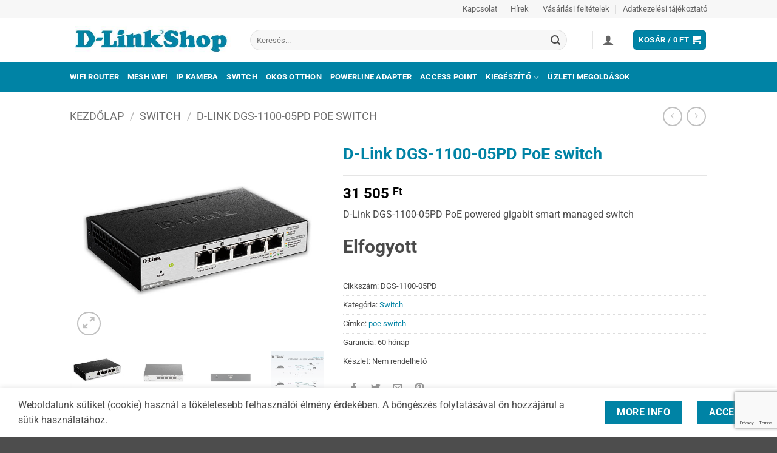

--- FILE ---
content_type: text/html; charset=UTF-8
request_url: https://www.dlinkshop.hu/termek/d-link-dgs-1100-05pd-poe-switch/
body_size: 26907
content:
<!DOCTYPE html><html
lang=hu class="loading-site no-js"><head><meta
charset="UTF-8"><link
rel=profile href=https://gmpg.org/xfn/11><link
rel=pingback href=https://www.dlinkshop.hu/xmlrpc.php> <script>(function(html){html.className=html.className.replace(/\bno-js\b/,'js')})(document.documentElement);</script> <meta
name='robots' content='index, follow, max-image-preview:large, max-snippet:-1, max-video-preview:-1'><meta
name="viewport" content="width=device-width, initial-scale=1"><title>D-Link DGS-1100-05PD PoE switch - D-LinkShop</title><meta
name="description" content="D-Link DGS-1100-05PD PoE switch kedvező áron, hivatalos garanciával, elérhetőség: Nem rendelhető"><link
rel=canonical href=https://www.dlinkshop.hu/termek/d-link-dgs-1100-05pd-poe-switch/ ><meta
property="og:locale" content="hu_HU"><meta
property="og:type" content="article"><meta
property="og:title" content="D-Link DGS-1100-05PD PoE switch - D-LinkShop"><meta
property="og:description" content="D-Link DGS-1100-05PD PoE switch kedvező áron, hivatalos garanciával, elérhetőség: Nem rendelhető"><meta
property="og:url" content="https://www.dlinkshop.hu/termek/d-link-dgs-1100-05pd-poe-switch/"><meta
property="og:site_name" content="D-LinkShop"><meta
property="article:publisher" content="https://www.facebook.com/dlinkshop.hu"><meta
property="article:modified_time" content="2025-02-02T07:05:18+00:00"><meta
property="og:image" content="https://www.dlinkshop.hu/wp-content/uploads/d-link_dgs-1100-05pd_poe_switch.jpg"><meta
property="og:image:width" content="800"><meta
property="og:image:height" content="640"><meta
property="og:image:type" content="image/jpeg"><meta
name="twitter:card" content="summary_large_image"><meta
name="twitter:label1" content="Becsült olvasási idő"><meta
name="twitter:data1" content="1 perc"> <script type=application/ld+json class=yoast-schema-graph>{"@context":"https://schema.org","@graph":[{"@type":"WebPage","@id":"https://www.dlinkshop.hu/termek/d-link-dgs-1100-05pd-poe-switch/","url":"https://www.dlinkshop.hu/termek/d-link-dgs-1100-05pd-poe-switch/","name":"D-Link DGS-1100-05PD PoE switch - D-LinkShop","isPartOf":{"@id":"https://www.dlinkshop.hu/#website"},"primaryImageOfPage":{"@id":"https://www.dlinkshop.hu/termek/d-link-dgs-1100-05pd-poe-switch/#primaryimage"},"image":{"@id":"https://www.dlinkshop.hu/termek/d-link-dgs-1100-05pd-poe-switch/#primaryimage"},"thumbnailUrl":"https://www.dlinkshop.hu/wp-content/uploads/d-link_dgs-1100-05pd_poe_switch.jpg","datePublished":"2019-02-17T20:13:04+00:00","dateModified":"2025-02-02T07:05:18+00:00","description":"D-Link DGS-1100-05PD PoE switch kedvező áron, hivatalos garanciával, elérhetőség: Nem rendelhető","breadcrumb":{"@id":"https://www.dlinkshop.hu/termek/d-link-dgs-1100-05pd-poe-switch/#breadcrumb"},"inLanguage":"hu","potentialAction":[{"@type":"ReadAction","target":["https://www.dlinkshop.hu/termek/d-link-dgs-1100-05pd-poe-switch/"]}]},{"@type":"ImageObject","inLanguage":"hu","@id":"https://www.dlinkshop.hu/termek/d-link-dgs-1100-05pd-poe-switch/#primaryimage","url":"https://www.dlinkshop.hu/wp-content/uploads/d-link_dgs-1100-05pd_poe_switch.jpg","contentUrl":"https://www.dlinkshop.hu/wp-content/uploads/d-link_dgs-1100-05pd_poe_switch.jpg","width":800,"height":640,"caption":"D-Link DGS-1100-05PD PoE switch"},{"@type":"BreadcrumbList","@id":"https://www.dlinkshop.hu/termek/d-link-dgs-1100-05pd-poe-switch/#breadcrumb","itemListElement":[{"@type":"ListItem","position":1,"name":"Home","item":"https://www.dlinkshop.hu/"},{"@type":"ListItem","position":2,"name":"Products","item":"https://www.dlinkshop.hu/?page_id=83"},{"@type":"ListItem","position":3,"name":"D-Link DGS-1100-05PD PoE switch"}]},{"@type":"WebSite","@id":"https://www.dlinkshop.hu/#website","url":"https://www.dlinkshop.hu/","name":"D-LinkShop","description":"D-Link wifi router, switch, ip kamera, okosotthon, access point","potentialAction":[{"@type":"SearchAction","target":{"@type":"EntryPoint","urlTemplate":"https://www.dlinkshop.hu/?s={search_term_string}"},"query-input":{"@type":"PropertyValueSpecification","valueRequired":true,"valueName":"search_term_string"}}],"inLanguage":"hu"}]}</script> <link
rel=dns-prefetch href=//www.googletagmanager.com><link
rel=dns-prefetch href=//maps.googleapis.com><link
rel=dns-prefetch href=//developers.google.com><link
rel=prefetch href='https://www.dlinkshop.hu/wp-content/themes/flatsome/assets/js/flatsome.js?ver=e2eddd6c228105dac048'><link
rel=prefetch href='https://www.dlinkshop.hu/wp-content/themes/flatsome/assets/js/chunk.slider.js?ver=3.20.4'><link
rel=prefetch href='https://www.dlinkshop.hu/wp-content/themes/flatsome/assets/js/chunk.popups.js?ver=3.20.4'><link
rel=prefetch href='https://www.dlinkshop.hu/wp-content/themes/flatsome/assets/js/chunk.tooltips.js?ver=3.20.4'><link
rel=prefetch href='https://www.dlinkshop.hu/wp-content/themes/flatsome/assets/js/woocommerce.js?ver=1c9be63d628ff7c3ff4c'><link
rel=alternate type=application/rss+xml title="D-LinkShop &raquo; hírcsatorna" href=https://www.dlinkshop.hu/feed/ ><link
rel=alternate type=application/rss+xml title="D-LinkShop &raquo; hozzászólás hírcsatorna" href=https://www.dlinkshop.hu/comments/feed/ ><link
rel=alternate type=application/rss+xml title="D-LinkShop &raquo; D-Link DGS-1100-05PD PoE switch hozzászólás hírcsatorna" href=https://www.dlinkshop.hu/termek/d-link-dgs-1100-05pd-poe-switch/feed/ > <script>/*<![CDATA[*/window._wpemojiSettings={"baseUrl":"https:\/\/s.w.org\/images\/core\/emoji\/15.0.3\/72x72\/","ext":".png","svgUrl":"https:\/\/s.w.org\/images\/core\/emoji\/15.0.3\/svg\/","svgExt":".svg","source":{"concatemoji":"https:\/\/www.dlinkshop.hu\/wp-includes\/js\/wp-emoji-release.min.js?ver=6.6.4"}};
/*! This file is auto-generated */
!function(i,n){var o,s,e;function c(e){try{var t={supportTests:e,timestamp:(new Date).valueOf()};sessionStorage.setItem(o,JSON.stringify(t))}catch(e){}}function p(e,t,n){e.clearRect(0,0,e.canvas.width,e.canvas.height),e.fillText(t,0,0);var t=new Uint32Array(e.getImageData(0,0,e.canvas.width,e.canvas.height).data),r=(e.clearRect(0,0,e.canvas.width,e.canvas.height),e.fillText(n,0,0),new Uint32Array(e.getImageData(0,0,e.canvas.width,e.canvas.height).data));return t.every(function(e,t){return e===r[t]})}function u(e,t,n){switch(t){case"flag":return n(e,"\ud83c\udff3\ufe0f\u200d\u26a7\ufe0f","\ud83c\udff3\ufe0f\u200b\u26a7\ufe0f")?!1:!n(e,"\ud83c\uddfa\ud83c\uddf3","\ud83c\uddfa\u200b\ud83c\uddf3")&&!n(e,"\ud83c\udff4\udb40\udc67\udb40\udc62\udb40\udc65\udb40\udc6e\udb40\udc67\udb40\udc7f","\ud83c\udff4\u200b\udb40\udc67\u200b\udb40\udc62\u200b\udb40\udc65\u200b\udb40\udc6e\u200b\udb40\udc67\u200b\udb40\udc7f");case"emoji":return!n(e,"\ud83d\udc26\u200d\u2b1b","\ud83d\udc26\u200b\u2b1b")}return!1}function f(e,t,n){var r="undefined"!=typeof WorkerGlobalScope&&self instanceof WorkerGlobalScope?new OffscreenCanvas(300,150):i.createElement("canvas"),a=r.getContext("2d",{willReadFrequently:!0}),o=(a.textBaseline="top",a.font="600 32px Arial",{});return e.forEach(function(e){o[e]=t(a,e,n)}),o}function t(e){var t=i.createElement("script");t.src=e,t.defer=!0,i.head.appendChild(t)}"undefined"!=typeof Promise&&(o="wpEmojiSettingsSupports",s=["flag","emoji"],n.supports={everything:!0,everythingExceptFlag:!0},e=new Promise(function(e){i.addEventListener("DOMContentLoaded",e,{once:!0})}),new Promise(function(t){var n=function(){try{var e=JSON.parse(sessionStorage.getItem(o));if("object"==typeof e&&"number"==typeof e.timestamp&&(new Date).valueOf()<e.timestamp+604800&&"object"==typeof e.supportTests)return e.supportTests}catch(e){}return null}();if(!n){if("undefined"!=typeof Worker&&"undefined"!=typeof OffscreenCanvas&&"undefined"!=typeof URL&&URL.createObjectURL&&"undefined"!=typeof Blob)try{var e="postMessage("+f.toString()+"("+[JSON.stringify(s),u.toString(),p.toString()].join(",")+"));",r=new Blob([e],{type:"text/javascript"}),a=new Worker(URL.createObjectURL(r),{name:"wpTestEmojiSupports"});return void(a.onmessage=function(e){c(n=e.data),a.terminate(),t(n)})}catch(e){}c(n=f(s,u,p))}t(n)}).then(function(e){for(var t in e)n.supports[t]=e[t],n.supports.everything=n.supports.everything&&n.supports[t],"flag"!==t&&(n.supports.everythingExceptFlag=n.supports.everythingExceptFlag&&n.supports[t]);n.supports.everythingExceptFlag=n.supports.everythingExceptFlag&&!n.supports.flag,n.DOMReady=!1,n.readyCallback=function(){n.DOMReady=!0}}).then(function(){return e}).then(function(){var e;n.supports.everything||(n.readyCallback(),(e=n.source||{}).concatemoji?t(e.concatemoji):e.wpemoji&&e.twemoji&&(t(e.twemoji),t(e.wpemoji)))}))}((window,document),window._wpemojiSettings);/*]]>*/</script> <link
rel=stylesheet href=https://www.dlinkshop.hu/wp-content/cache/minify/cf616.css media=all><style id=wp-emoji-styles-inline-css>img.wp-smiley,img.emoji{display:inline !important;border:none !important;box-shadow:none !important;height:1em !important;width:1em !important;margin:0
0.07em !important;vertical-align:-0.1em !important;background:none !important;padding:0
!important}</style><style id=wp-block-library-inline-css>/*<![CDATA[*/:root{--wp-admin-theme-color:#007cba;--wp-admin-theme-color--rgb:0,124,186;--wp-admin-theme-color-darker-10:#006ba1;--wp-admin-theme-color-darker-10--rgb:0,107,161;--wp-admin-theme-color-darker-20:#005a87;--wp-admin-theme-color-darker-20--rgb:0,90,135;--wp-admin-border-width-focus:2px;--wp-block-synced-color:#7a00df;--wp-block-synced-color--rgb:122,0,223;--wp-bound-block-color:var(--wp-block-synced-color)}@media (min-resolution:192dpi){:root{--wp-admin-border-width-focus:1.5px}}.wp-element-button{cursor:pointer}:root{--wp--preset--font-size--normal:16px;--wp--preset--font-size--huge:42px}:root .has-very-light-gray-background-color{background-color:#eee}:root .has-very-dark-gray-background-color{background-color:#313131}:root .has-very-light-gray-color{color:#eee}:root .has-very-dark-gray-color{color:#313131}:root .has-vivid-green-cyan-to-vivid-cyan-blue-gradient-background{background:linear-gradient(135deg,#00d084,#0693e3)}:root .has-purple-crush-gradient-background{background:linear-gradient(135deg,#34e2e4,#4721fb 50%,#ab1dfe)}:root .has-hazy-dawn-gradient-background{background:linear-gradient(135deg,#faaca8,#dad0ec)}:root .has-subdued-olive-gradient-background{background:linear-gradient(135deg,#fafae1,#67a671)}:root .has-atomic-cream-gradient-background{background:linear-gradient(135deg,#fdd79a,#004a59)}:root .has-nightshade-gradient-background{background:linear-gradient(135deg,#330968,#31cdcf)}:root .has-midnight-gradient-background{background:linear-gradient(135deg,#020381,#2874fc)}.has-regular-font-size{font-size:1em}.has-larger-font-size{font-size:2.625em}.has-normal-font-size{font-size:var(--wp--preset--font-size--normal)}.has-huge-font-size{font-size:var(--wp--preset--font-size--huge)}.has-text-align-center{text-align:center}.has-text-align-left{text-align:left}.has-text-align-right{text-align:right}#end-resizable-editor-section{display:none}.aligncenter{clear:both}.items-justified-left{justify-content:flex-start}.items-justified-center{justify-content:center}.items-justified-right{justify-content:flex-end}.items-justified-space-between{justify-content:space-between}.screen-reader-text{border:0;clip:rect(1px,1px,1px,1px);clip-path:inset(50%);height:1px;margin:-1px;overflow:hidden;padding:0;position:absolute;width:1px;word-wrap:normal!important}.screen-reader-text:focus{background-color:#ddd;clip:auto!important;clip-path:none;color:#444;display:block;font-size:1em;height:auto;left:5px;line-height:normal;padding:15px
23px 14px;text-decoration:none;top:5px;width:auto;z-index:100000}html :where(.has-border-color){border-style:solid}html :where([style*=border-top-color]){border-top-style:solid}html :where([style*=border-right-color]){border-right-style:solid}html :where([style*=border-bottom-color]){border-bottom-style:solid}html :where([style*=border-left-color]){border-left-style:solid}html :where([style*=border-width]){border-style:solid}html :where([style*=border-top-width]){border-top-style:solid}html :where([style*=border-right-width]){border-right-style:solid}html :where([style*=border-bottom-width]){border-bottom-style:solid}html :where([style*=border-left-width]){border-left-style:solid}html :where(img[class*=wp-image-]){height:auto;max-width:100%}:where(figure){margin:0
0 1em}html :where(.is-position-sticky){--wp-admin--admin-bar--position-offset:var(--wp-admin--admin-bar--height,0px)}@media screen and (max-width:600px){html:where(.is-position-sticky){--wp-admin--admin-bar--position-offset:0px}}/*]]>*/</style><link
rel=stylesheet href=https://www.dlinkshop.hu/wp-content/cache/minify/c8df3.css media=all><style id=woocommerce-inline-inline-css>.woocommerce form .form-row
.required{visibility:visible}</style><link
rel=stylesheet href=https://www.dlinkshop.hu/wp-content/cache/minify/2145b.css media=all><style id=flatsome-main-inline-css>@font-face{font-family:"fl-icons";font-display:block;src:url(https://www.dlinkshop.hu/wp-content/themes/flatsome/assets/css/icons/fl-icons.eot?v=3.20.4);src:url(https://www.dlinkshop.hu/wp-content/themes/flatsome/assets/css/icons/fl-icons.eot#iefix?v=3.20.4) format("embedded-opentype"),
url(https://www.dlinkshop.hu/wp-content/themes/flatsome/assets/css/icons/fl-icons.woff2?v=3.20.4) format("woff2"),
url(https://www.dlinkshop.hu/wp-content/themes/flatsome/assets/css/icons/fl-icons.ttf?v=3.20.4) format("truetype"),
url(https://www.dlinkshop.hu/wp-content/themes/flatsome/assets/css/icons/fl-icons.woff?v=3.20.4) format("woff"),
url(https://www.dlinkshop.hu/wp-content/themes/flatsome/assets/css/icons/fl-icons.svg?v=3.20.4#fl-icons) format("svg")}</style><link
rel=stylesheet href=https://www.dlinkshop.hu/wp-content/cache/minify/47ae6.css media=all> <script id=woocommerce-google-analytics-integration-gtag-js-after>window.dataLayer=window.dataLayer||[];function gtag(){dataLayer.push(arguments);}
for(const mode of[{"analytics_storage":"denied","ad_storage":"denied","ad_user_data":"denied","ad_personalization":"denied","region":["AT","BE","BG","HR","CY","CZ","DK","EE","FI","FR","DE","GR","HU","IS","IE","IT","LV","LI","LT","LU","MT","NL","NO","PL","PT","RO","SK","SI","ES","SE","GB","CH"]}]||[]){gtag("consent","default",{"wait_for_update":500,...mode});}
gtag("js",new Date());gtag("set","developer_id.dOGY3NW",true);gtag("config","G-NFJJHGQDYX",{"track_404":true,"allow_google_signals":true,"logged_in":false,"linker":{"domains":[],"allow_incoming":false},"custom_map":{"dimension1":"logged_in"}});</script> <script src=https://www.dlinkshop.hu/wp-content/cache/minify/818c0.js></script> <script id=furgefutar_frontend_js-js-extra>var furgefutar_frontend_adatok={"ajax_url":"https:\/\/www.dlinkshop.hu\/wp-admin\/admin-ajax.php","plugin_dir_url":"https:\/\/www.dlinkshop.hu\/wp-content\/plugins\/furgefutar-hu-integracio\/","csomagpont_cim":"GLS CsomagPont v\u00e1laszt\u00f3","kivalasztott_csomagpont":"V\u00e1lasztott GLS CsomagPont:","csomagpont_kereses":"Keres\u00e9s ir\u00e1ny\u00edt\u00f3sz\u00e1m alapj\u00e1n","nincs_kivalasztott_csomagpont":"m\u00e9g nincs kiv\u00e1lasztva","kosar_csomagpont_valasztas":"A csomagpont kiv\u00e1laszt\u00e1sa a k\u00f6vetkez\u0151 l\u00e9p\u00e9sben t\u00f6rt\u00e9nik."};</script> <script src=https://www.dlinkshop.hu/wp-content/cache/minify/244fb.js></script> <script src="https://maps.googleapis.com/maps/api/js?key&amp;ver=6.6.4" id=furgefutar_gmap-js></script> <script src="https://developers.google.com/maps/documentation/javascript/examples/markerclusterer/markerclusterer.js?ver=6.6.4" id=furgefutar_gmap_markerclusterer-js></script> <script src=https://www.dlinkshop.hu/wp-content/cache/minify/6d18f.js></script> <script id=wc-add-to-cart-js-extra>var wc_add_to_cart_params={"ajax_url":"\/wp-admin\/admin-ajax.php","wc_ajax_url":"\/?wc-ajax=%%endpoint%%","i18n_view_cart":"Kos\u00e1r","cart_url":"https:\/\/www.dlinkshop.hu\/cart\/","is_cart":"","cart_redirect_after_add":"no"};</script> <script id=wc-single-product-js-extra>var wc_single_product_params={"i18n_required_rating_text":"K\u00e9rlek, v\u00e1lassz egy \u00e9rt\u00e9kel\u00e9st","i18n_rating_options":["1 of 5 stars","2 of 5 stars","3 of 5 stars","4 of 5 stars","5 of 5 stars"],"i18n_product_gallery_trigger_text":"View full-screen image gallery","review_rating_required":"yes","flexslider":{"rtl":false,"animation":"slide","smoothHeight":true,"directionNav":false,"controlNav":"thumbnails","slideshow":false,"animationSpeed":500,"animationLoop":false,"allowOneSlide":false},"zoom_enabled":"","zoom_options":[],"photoswipe_enabled":"1","photoswipe_options":{"shareEl":false,"closeOnScroll":false,"history":false,"hideAnimationDuration":0,"showAnimationDuration":0},"flexslider_enabled":""};</script> <script src=https://www.dlinkshop.hu/wp-content/cache/minify/c7327.js></script> <link
rel=https://api.w.org/ href=https://www.dlinkshop.hu/wp-json/ ><link
rel=alternate title=JSON type=application/json href=https://www.dlinkshop.hu/wp-json/wp/v2/product/26899><link
rel=EditURI type=application/rsd+xml title=RSD href=https://www.dlinkshop.hu/xmlrpc.php?rsd><meta
name="generator" content="WordPress 6.6.4"><meta
name="generator" content="WooCommerce 9.8.6"><link
rel=shortlink href='https://www.dlinkshop.hu/?p=26899'><link
rel=alternate title="oEmbed (JSON)" type=application/json+oembed href="https://www.dlinkshop.hu/wp-json/oembed/1.0/embed?url=https%3A%2F%2Fwww.dlinkshop.hu%2Ftermek%2Fd-link-dgs-1100-05pd-poe-switch%2F"><link
rel=alternate title="oEmbed (XML)" type=text/xml+oembed href="https://www.dlinkshop.hu/wp-json/oembed/1.0/embed?url=https%3A%2F%2Fwww.dlinkshop.hu%2Ftermek%2Fd-link-dgs-1100-05pd-poe-switch%2F&#038;format=xml">
<noscript><style>.woocommerce-product-gallery{opacity:1 !important}</style></noscript><style id=custom-css>/*<![CDATA[*/:root{--primary-color:#0083a5;--fs-color-primary:#0083a5;--fs-color-secondary:#0083a5;--fs-color-success:#627D47;--fs-color-alert:#b20000;--fs-color-base:#4a4a4a;--fs-experimental-link-color:#0083a5;--fs-experimental-link-color-hover:#2B2B2B}.tooltipster-base{--tooltip-color:#fff;--tooltip-bg-color:#000}.off-canvas-right .mfp-content, .off-canvas-left .mfp-content{--drawer-width:300px}.off-canvas .mfp-content.off-canvas-cart{--drawer-width:360px}.header-main{height:72px}#logo
img{max-height:72px}#logo{width:267px}#logo
a{max-width:300px}.header-bottom{min-height:30px}.header-top{min-height:20px}.transparent .header-main{height:265px}.transparent #logo
img{max-height:265px}.has-transparent + .page-title:first-of-type,.has-transparent + #main > .page-title,.has-transparent + #main > div > .page-title,.has-transparent + #main .page-header-wrapper:first-of-type .page-title{padding-top:345px}.header.show-on-scroll,.stuck .header-main{height:70px!important}.stuck #logo
img{max-height:70px!important}.search-form{width:93%}.header-bg-color{background-color:rgba(255,255,255,0.9)}.header-bottom{background-color:#0083a5}.header-main .nav>li>a{line-height:11px}.stuck .header-main .nav>li>a{line-height:50px}.header-bottom-nav>li>a{line-height:30px}@media (max-width: 549px){.header-main{height:70px}#logo
img{max-height:70px}}.nav-dropdown-has-arrow.nav-dropdown-has-border li.has-dropdown:before{border-bottom-color:#FFF}.nav .nav-dropdown{border-color:#FFF}.nav-dropdown{font-size:89%}.nav-dropdown-has-arrow li.has-dropdown:after{border-bottom-color:#FFF}.nav .nav-dropdown{background-color:#FFF}.header-top{background-color:#F7F7F7!important}body{font-size:100%}body{font-family:Roboto,sans-serif}body{font-weight:400;font-style:normal}.nav>li>a{font-family:Roboto,sans-serif}.mobile-sidebar-levels-2 .nav>li>ul>li>a{font-family:Roboto,sans-serif}.nav > li > a,.mobile-sidebar-levels-2 .nav>li>ul>li>a{font-weight:700;font-style:normal}h1,h2,h3,h4,h5,h6,.heading-font, .off-canvas-center .nav-sidebar.nav-vertical>li>a{font-family:Roboto,sans-serif}h1,h2,h3,h4,h5,h6,.heading-font,.banner h1,.banner
h2{font-weight:700;font-style:normal}.alt-font{font-family:"Dancing Script",sans-serif}.header:not(.transparent) .header-bottom-nav.nav>li>a{color:#FFF}.badge-inner.on-sale{background-color:#F00}.badge-inner.new-bubble{background-color:#59D600}.shop-page-title.featured-title .title-bg{background-image:url(https://www.dlinkshop.hu/wp-content/uploads/d-link_dgs-1100-05pd_poe_switch.jpg)!important}@media screen and (min-width: 550px){.products .box-vertical .box-image{min-width:250px!important;width:250px!important}}.footer-2{background-color:#0083a5}.page-title-small + main .product-container>.row{padding-top:0}button[name='update_cart']{display:none}.nav-vertical-fly-out>li+li{border-top-width:1px;border-top-style:solid}div.product-short-description
li{font-size:14px !important;margin-bottom: .1em}div.box-text-products
li{font-size:14px !important;margin-bottom: .1em}.is-divider{height:3px;background-color:rgba(0,0,0,0.1);margin:1em
0 1em;max-width:930px}.price-wrapper
.price{display:block;margin:10px
0 10px 0}span.freeshipping{white-space:nowrap;color:#0083a5;font-weight:bold;font-size:24px !important}span.amount{white-space:nowrap;color:#000;font-weight:bold}.badge-container{margin:0
0 0 0}.badge-inner{border-radius:15px;top:-200px;-webkit-transform:rotate(0deg);-moz-transform:rotate(0deg);-ms-transform:rotate(0deg);-o-transform:rotate(0deg);transform:rotate(0deg);z-index:-4}ins
span.amount{color:#F00 !important}h2.product-title{font-size:1em}.product-title{color:#0083a5 !important}.stock{font-size:30px !important}.product-category.col.product{flex-basis:33%}.label-new.menu-item>a:after{content:"Új"}.label-hot.menu-item>a:after{content:"Forró (HOT)"}.label-sale.menu-item>a:after{content:"Akció"}.label-popular.menu-item>a:after{content:"Népszerű"}/*]]>*/</style><style id=kirki-inline-styles>@font-face{font-family:'Roboto';font-style:normal;font-weight:400;font-stretch:100%;font-display:swap;src:url(https://www.dlinkshop.hu/wp-content/fonts/roboto/KFO7CnqEu92Fr1ME7kSn66aGLdTylUAMa3GUBGEe.woff2) format('woff2');unicode-range:U+0460-052F, U+1C80-1C8A, U+20B4, U+2DE0-2DFF, U+A640-A69F, U+FE2E-FE2F}@font-face{font-family:'Roboto';font-style:normal;font-weight:400;font-stretch:100%;font-display:swap;src:url(https://www.dlinkshop.hu/wp-content/fonts/roboto/KFO7CnqEu92Fr1ME7kSn66aGLdTylUAMa3iUBGEe.woff2) format('woff2');unicode-range:U+0301, U+0400-045F, U+0490-0491, U+04B0-04B1, U+2116}@font-face{font-family:'Roboto';font-style:normal;font-weight:400;font-stretch:100%;font-display:swap;src:url(https://www.dlinkshop.hu/wp-content/fonts/roboto/KFO7CnqEu92Fr1ME7kSn66aGLdTylUAMa3CUBGEe.woff2) format('woff2');unicode-range:U+1F00-1FFF}@font-face{font-family:'Roboto';font-style:normal;font-weight:400;font-stretch:100%;font-display:swap;src:url(https://www.dlinkshop.hu/wp-content/fonts/roboto/KFO7CnqEu92Fr1ME7kSn66aGLdTylUAMa3-UBGEe.woff2) format('woff2');unicode-range:U+0370-0377, U+037A-037F, U+0384-038A, U+038C, U+038E-03A1, U+03A3-03FF}@font-face{font-family:'Roboto';font-style:normal;font-weight:400;font-stretch:100%;font-display:swap;src:url(https://www.dlinkshop.hu/wp-content/fonts/roboto/KFO7CnqEu92Fr1ME7kSn66aGLdTylUAMawCUBGEe.woff2) format('woff2');unicode-range:U+0302-0303, U+0305, U+0307-0308, U+0310, U+0312, U+0315, U+031A, U+0326-0327, U+032C, U+032F-0330, U+0332-0333, U+0338, U+033A, U+0346, U+034D, U+0391-03A1, U+03A3-03A9, U+03B1-03C9, U+03D1, U+03D5-03D6, U+03F0-03F1, U+03F4-03F5, U+2016-2017, U+2034-2038, U+203C, U+2040, U+2043, U+2047, U+2050, U+2057, U+205F, U+2070-2071, U+2074-208E, U+2090-209C, U+20D0-20DC, U+20E1, U+20E5-20EF, U+2100-2112, U+2114-2115, U+2117-2121, U+2123-214F, U+2190, U+2192, U+2194-21AE, U+21B0-21E5, U+21F1-21F2, U+21F4-2211, U+2213-2214, U+2216-22FF, U+2308-230B, U+2310, U+2319, U+231C-2321, U+2336-237A, U+237C, U+2395, U+239B-23B7, U+23D0, U+23DC-23E1, U+2474-2475, U+25AF, U+25B3, U+25B7, U+25BD, U+25C1, U+25CA, U+25CC, U+25FB, U+266D-266F, U+27C0-27FF, U+2900-2AFF, U+2B0E-2B11, U+2B30-2B4C, U+2BFE, U+3030, U+FF5B, U+FF5D, U+1D400-1D7FF, U+1EE00-1EEFF}@font-face{font-family:'Roboto';font-style:normal;font-weight:400;font-stretch:100%;font-display:swap;src:url(https://www.dlinkshop.hu/wp-content/fonts/roboto/KFO7CnqEu92Fr1ME7kSn66aGLdTylUAMaxKUBGEe.woff2) format('woff2');unicode-range:U+0001-000C, U+000E-001F, U+007F-009F, U+20DD-20E0, U+20E2-20E4, U+2150-218F, U+2190, U+2192, U+2194-2199, U+21AF, U+21E6-21F0, U+21F3, U+2218-2219, U+2299, U+22C4-22C6, U+2300-243F, U+2440-244A, U+2460-24FF, U+25A0-27BF, U+2800-28FF, U+2921-2922, U+2981, U+29BF, U+29EB, U+2B00-2BFF, U+4DC0-4DFF, U+FFF9-FFFB, U+10140-1018E, U+10190-1019C, U+101A0, U+101D0-101FD, U+102E0-102FB, U+10E60-10E7E, U+1D2C0-1D2D3, U+1D2E0-1D37F, U+1F000-1F0FF, U+1F100-1F1AD, U+1F1E6-1F1FF, U+1F30D-1F30F, U+1F315, U+1F31C, U+1F31E, U+1F320-1F32C, U+1F336, U+1F378, U+1F37D, U+1F382, U+1F393-1F39F, U+1F3A7-1F3A8, U+1F3AC-1F3AF, U+1F3C2, U+1F3C4-1F3C6, U+1F3CA-1F3CE, U+1F3D4-1F3E0, U+1F3ED, U+1F3F1-1F3F3, U+1F3F5-1F3F7, U+1F408, U+1F415, U+1F41F, U+1F426, U+1F43F, U+1F441-1F442, U+1F444, U+1F446-1F449, U+1F44C-1F44E, U+1F453, U+1F46A, U+1F47D, U+1F4A3, U+1F4B0, U+1F4B3, U+1F4B9, U+1F4BB, U+1F4BF, U+1F4C8-1F4CB, U+1F4D6, U+1F4DA, U+1F4DF, U+1F4E3-1F4E6, U+1F4EA-1F4ED, U+1F4F7, U+1F4F9-1F4FB, U+1F4FD-1F4FE, U+1F503, U+1F507-1F50B, U+1F50D, U+1F512-1F513, U+1F53E-1F54A, U+1F54F-1F5FA, U+1F610, U+1F650-1F67F, U+1F687, U+1F68D, U+1F691, U+1F694, U+1F698, U+1F6AD, U+1F6B2, U+1F6B9-1F6BA, U+1F6BC, U+1F6C6-1F6CF, U+1F6D3-1F6D7, U+1F6E0-1F6EA, U+1F6F0-1F6F3, U+1F6F7-1F6FC, U+1F700-1F7FF, U+1F800-1F80B, U+1F810-1F847, U+1F850-1F859, U+1F860-1F887, U+1F890-1F8AD, U+1F8B0-1F8BB, U+1F8C0-1F8C1, U+1F900-1F90B, U+1F93B, U+1F946, U+1F984, U+1F996, U+1F9E9, U+1FA00-1FA6F, U+1FA70-1FA7C, U+1FA80-1FA89, U+1FA8F-1FAC6, U+1FACE-1FADC, U+1FADF-1FAE9, U+1FAF0-1FAF8, U+1FB00-1FBFF}@font-face{font-family:'Roboto';font-style:normal;font-weight:400;font-stretch:100%;font-display:swap;src:url(https://www.dlinkshop.hu/wp-content/fonts/roboto/KFO7CnqEu92Fr1ME7kSn66aGLdTylUAMa3OUBGEe.woff2) format('woff2');unicode-range:U+0102-0103, U+0110-0111, U+0128-0129, U+0168-0169, U+01A0-01A1, U+01AF-01B0, U+0300-0301, U+0303-0304, U+0308-0309, U+0323, U+0329, U+1EA0-1EF9, U+20AB}@font-face{font-family:'Roboto';font-style:normal;font-weight:400;font-stretch:100%;font-display:swap;src:url(https://www.dlinkshop.hu/wp-content/fonts/roboto/KFO7CnqEu92Fr1ME7kSn66aGLdTylUAMa3KUBGEe.woff2) format('woff2');unicode-range:U+0100-02BA, U+02BD-02C5, U+02C7-02CC, U+02CE-02D7, U+02DD-02FF, U+0304, U+0308, U+0329, U+1D00-1DBF, U+1E00-1E9F, U+1EF2-1EFF, U+2020, U+20A0-20AB, U+20AD-20C0, U+2113, U+2C60-2C7F, U+A720-A7FF}@font-face{font-family:'Roboto';font-style:normal;font-weight:400;font-stretch:100%;font-display:swap;src:url(https://www.dlinkshop.hu/wp-content/fonts/roboto/KFO7CnqEu92Fr1ME7kSn66aGLdTylUAMa3yUBA.woff2) format('woff2');unicode-range:U+0000-00FF, U+0131, U+0152-0153, U+02BB-02BC, U+02C6, U+02DA, U+02DC, U+0304, U+0308, U+0329, U+2000-206F, U+20AC, U+2122, U+2191, U+2193, U+2212, U+2215, U+FEFF, U+FFFD}@font-face{font-family:'Roboto';font-style:normal;font-weight:700;font-stretch:100%;font-display:swap;src:url(https://www.dlinkshop.hu/wp-content/fonts/roboto/KFO7CnqEu92Fr1ME7kSn66aGLdTylUAMa3GUBGEe.woff2) format('woff2');unicode-range:U+0460-052F, U+1C80-1C8A, U+20B4, U+2DE0-2DFF, U+A640-A69F, U+FE2E-FE2F}@font-face{font-family:'Roboto';font-style:normal;font-weight:700;font-stretch:100%;font-display:swap;src:url(https://www.dlinkshop.hu/wp-content/fonts/roboto/KFO7CnqEu92Fr1ME7kSn66aGLdTylUAMa3iUBGEe.woff2) format('woff2');unicode-range:U+0301, U+0400-045F, U+0490-0491, U+04B0-04B1, U+2116}@font-face{font-family:'Roboto';font-style:normal;font-weight:700;font-stretch:100%;font-display:swap;src:url(https://www.dlinkshop.hu/wp-content/fonts/roboto/KFO7CnqEu92Fr1ME7kSn66aGLdTylUAMa3CUBGEe.woff2) format('woff2');unicode-range:U+1F00-1FFF}@font-face{font-family:'Roboto';font-style:normal;font-weight:700;font-stretch:100%;font-display:swap;src:url(https://www.dlinkshop.hu/wp-content/fonts/roboto/KFO7CnqEu92Fr1ME7kSn66aGLdTylUAMa3-UBGEe.woff2) format('woff2');unicode-range:U+0370-0377, U+037A-037F, U+0384-038A, U+038C, U+038E-03A1, U+03A3-03FF}@font-face{font-family:'Roboto';font-style:normal;font-weight:700;font-stretch:100%;font-display:swap;src:url(https://www.dlinkshop.hu/wp-content/fonts/roboto/KFO7CnqEu92Fr1ME7kSn66aGLdTylUAMawCUBGEe.woff2) format('woff2');unicode-range:U+0302-0303, U+0305, U+0307-0308, U+0310, U+0312, U+0315, U+031A, U+0326-0327, U+032C, U+032F-0330, U+0332-0333, U+0338, U+033A, U+0346, U+034D, U+0391-03A1, U+03A3-03A9, U+03B1-03C9, U+03D1, U+03D5-03D6, U+03F0-03F1, U+03F4-03F5, U+2016-2017, U+2034-2038, U+203C, U+2040, U+2043, U+2047, U+2050, U+2057, U+205F, U+2070-2071, U+2074-208E, U+2090-209C, U+20D0-20DC, U+20E1, U+20E5-20EF, U+2100-2112, U+2114-2115, U+2117-2121, U+2123-214F, U+2190, U+2192, U+2194-21AE, U+21B0-21E5, U+21F1-21F2, U+21F4-2211, U+2213-2214, U+2216-22FF, U+2308-230B, U+2310, U+2319, U+231C-2321, U+2336-237A, U+237C, U+2395, U+239B-23B7, U+23D0, U+23DC-23E1, U+2474-2475, U+25AF, U+25B3, U+25B7, U+25BD, U+25C1, U+25CA, U+25CC, U+25FB, U+266D-266F, U+27C0-27FF, U+2900-2AFF, U+2B0E-2B11, U+2B30-2B4C, U+2BFE, U+3030, U+FF5B, U+FF5D, U+1D400-1D7FF, U+1EE00-1EEFF}@font-face{font-family:'Roboto';font-style:normal;font-weight:700;font-stretch:100%;font-display:swap;src:url(https://www.dlinkshop.hu/wp-content/fonts/roboto/KFO7CnqEu92Fr1ME7kSn66aGLdTylUAMaxKUBGEe.woff2) format('woff2');unicode-range:U+0001-000C, U+000E-001F, U+007F-009F, U+20DD-20E0, U+20E2-20E4, U+2150-218F, U+2190, U+2192, U+2194-2199, U+21AF, U+21E6-21F0, U+21F3, U+2218-2219, U+2299, U+22C4-22C6, U+2300-243F, U+2440-244A, U+2460-24FF, U+25A0-27BF, U+2800-28FF, U+2921-2922, U+2981, U+29BF, U+29EB, U+2B00-2BFF, U+4DC0-4DFF, U+FFF9-FFFB, U+10140-1018E, U+10190-1019C, U+101A0, U+101D0-101FD, U+102E0-102FB, U+10E60-10E7E, U+1D2C0-1D2D3, U+1D2E0-1D37F, U+1F000-1F0FF, U+1F100-1F1AD, U+1F1E6-1F1FF, U+1F30D-1F30F, U+1F315, U+1F31C, U+1F31E, U+1F320-1F32C, U+1F336, U+1F378, U+1F37D, U+1F382, U+1F393-1F39F, U+1F3A7-1F3A8, U+1F3AC-1F3AF, U+1F3C2, U+1F3C4-1F3C6, U+1F3CA-1F3CE, U+1F3D4-1F3E0, U+1F3ED, U+1F3F1-1F3F3, U+1F3F5-1F3F7, U+1F408, U+1F415, U+1F41F, U+1F426, U+1F43F, U+1F441-1F442, U+1F444, U+1F446-1F449, U+1F44C-1F44E, U+1F453, U+1F46A, U+1F47D, U+1F4A3, U+1F4B0, U+1F4B3, U+1F4B9, U+1F4BB, U+1F4BF, U+1F4C8-1F4CB, U+1F4D6, U+1F4DA, U+1F4DF, U+1F4E3-1F4E6, U+1F4EA-1F4ED, U+1F4F7, U+1F4F9-1F4FB, U+1F4FD-1F4FE, U+1F503, U+1F507-1F50B, U+1F50D, U+1F512-1F513, U+1F53E-1F54A, U+1F54F-1F5FA, U+1F610, U+1F650-1F67F, U+1F687, U+1F68D, U+1F691, U+1F694, U+1F698, U+1F6AD, U+1F6B2, U+1F6B9-1F6BA, U+1F6BC, U+1F6C6-1F6CF, U+1F6D3-1F6D7, U+1F6E0-1F6EA, U+1F6F0-1F6F3, U+1F6F7-1F6FC, U+1F700-1F7FF, U+1F800-1F80B, U+1F810-1F847, U+1F850-1F859, U+1F860-1F887, U+1F890-1F8AD, U+1F8B0-1F8BB, U+1F8C0-1F8C1, U+1F900-1F90B, U+1F93B, U+1F946, U+1F984, U+1F996, U+1F9E9, U+1FA00-1FA6F, U+1FA70-1FA7C, U+1FA80-1FA89, U+1FA8F-1FAC6, U+1FACE-1FADC, U+1FADF-1FAE9, U+1FAF0-1FAF8, U+1FB00-1FBFF}@font-face{font-family:'Roboto';font-style:normal;font-weight:700;font-stretch:100%;font-display:swap;src:url(https://www.dlinkshop.hu/wp-content/fonts/roboto/KFO7CnqEu92Fr1ME7kSn66aGLdTylUAMa3OUBGEe.woff2) format('woff2');unicode-range:U+0102-0103, U+0110-0111, U+0128-0129, U+0168-0169, U+01A0-01A1, U+01AF-01B0, U+0300-0301, U+0303-0304, U+0308-0309, U+0323, U+0329, U+1EA0-1EF9, U+20AB}@font-face{font-family:'Roboto';font-style:normal;font-weight:700;font-stretch:100%;font-display:swap;src:url(https://www.dlinkshop.hu/wp-content/fonts/roboto/KFO7CnqEu92Fr1ME7kSn66aGLdTylUAMa3KUBGEe.woff2) format('woff2');unicode-range:U+0100-02BA, U+02BD-02C5, U+02C7-02CC, U+02CE-02D7, U+02DD-02FF, U+0304, U+0308, U+0329, U+1D00-1DBF, U+1E00-1E9F, U+1EF2-1EFF, U+2020, U+20A0-20AB, U+20AD-20C0, U+2113, U+2C60-2C7F, U+A720-A7FF}@font-face{font-family:'Roboto';font-style:normal;font-weight:700;font-stretch:100%;font-display:swap;src:url(https://www.dlinkshop.hu/wp-content/fonts/roboto/KFO7CnqEu92Fr1ME7kSn66aGLdTylUAMa3yUBA.woff2) format('woff2');unicode-range:U+0000-00FF, U+0131, U+0152-0153, U+02BB-02BC, U+02C6, U+02DA, U+02DC, U+0304, U+0308, U+0329, U+2000-206F, U+20AC, U+2122, U+2191, U+2193, U+2212, U+2215, U+FEFF, U+FFFD}@font-face{font-family:'Dancing Script';font-style:normal;font-weight:400;font-display:swap;src:url(https://www.dlinkshop.hu/wp-content/fonts/dancing-script/If2cXTr6YS-zF4S-kcSWSVi_sxjsohD9F50Ruu7BMSo3Rep8ltA.woff2) format('woff2');unicode-range:U+0102-0103, U+0110-0111, U+0128-0129, U+0168-0169, U+01A0-01A1, U+01AF-01B0, U+0300-0301, U+0303-0304, U+0308-0309, U+0323, U+0329, U+1EA0-1EF9, U+20AB}@font-face{font-family:'Dancing Script';font-style:normal;font-weight:400;font-display:swap;src:url(https://www.dlinkshop.hu/wp-content/fonts/dancing-script/If2cXTr6YS-zF4S-kcSWSVi_sxjsohD9F50Ruu7BMSo3ROp8ltA.woff2) format('woff2');unicode-range:U+0100-02BA, U+02BD-02C5, U+02C7-02CC, U+02CE-02D7, U+02DD-02FF, U+0304, U+0308, U+0329, U+1D00-1DBF, U+1E00-1E9F, U+1EF2-1EFF, U+2020, U+20A0-20AB, U+20AD-20C0, U+2113, U+2C60-2C7F, U+A720-A7FF}@font-face{font-family:'Dancing Script';font-style:normal;font-weight:400;font-display:swap;src:url(https://www.dlinkshop.hu/wp-content/fonts/dancing-script/If2cXTr6YS-zF4S-kcSWSVi_sxjsohD9F50Ruu7BMSo3Sup8.woff2) format('woff2');unicode-range:U+0000-00FF, U+0131, U+0152-0153, U+02BB-02BC, U+02C6, U+02DA, U+02DC, U+0304, U+0308, U+0329, U+2000-206F, U+20AC, U+2122, U+2191, U+2193, U+2212, U+2215, U+FEFF, U+FFFD}</style></head><body
data-rsssl=1 class="product-template-default single single-product postid-26899 theme-flatsome woocommerce woocommerce-page woocommerce-no-js lightbox nav-dropdown-has-arrow nav-dropdown-has-shadow nav-dropdown-has-border"><a
class="skip-link screen-reader-text" href=#main>Skip to content</a><div
id=wrapper><header
id=header class="header has-sticky sticky-jump"><div
class=header-wrapper><div
id=top-bar class="header-top hide-for-sticky"><div
class="flex-row container"><div
class="flex-col hide-for-medium flex-left"><ul
class="nav nav-left medium-nav-center nav-small  nav-divided"></ul></div><div
class="flex-col hide-for-medium flex-center"><ul
class="nav nav-center nav-small  nav-divided"></ul></div><div
class="flex-col hide-for-medium flex-right"><ul
class="nav top-bar-nav nav-right nav-small  nav-divided">
<li
id=menu-item-235 class="menu-item menu-item-type-post_type menu-item-object-page menu-item-235 menu-item-design-default"><a
href=https://www.dlinkshop.hu/kapcsolat/ class=nav-top-link>Kapcsolat</a></li>
<li
id=menu-item-201 class="menu-item menu-item-type-post_type menu-item-object-page menu-item-201 menu-item-design-default"><a
href=https://www.dlinkshop.hu/hirek/ class=nav-top-link>Hírek</a></li>
<li
id=menu-item-242 class="menu-item menu-item-type-post_type menu-item-object-page menu-item-242 menu-item-design-default"><a
href=https://www.dlinkshop.hu/vasarlasi-feltetelek/ class=nav-top-link>Vásárlási feltételek</a></li>
<li
id=menu-item-26199 class="menu-item menu-item-type-post_type menu-item-object-page menu-item-privacy-policy menu-item-26199 menu-item-design-default"><a
rel=privacy-policy href=https://www.dlinkshop.hu/adatkezelesi-tajekoztato/ class=nav-top-link>Adatkezelési tájékoztató</a></li></ul></div><div
class="flex-col show-for-medium flex-grow"><ul
class="nav nav-center nav-small mobile-nav  nav-divided">
<li
class="html custom html_topbar_left"><strong
class=uppercase>Add anything here or just remove it...</strong></li></ul></div></div></div><div
id=masthead class="header-main "><div
class="header-inner flex-row container logo-left medium-logo-center" role=navigation><div
id=logo class="flex-col logo"><a
href=https://www.dlinkshop.hu/ title="D-LinkShop - D-Link wifi router, switch, ip kamera, okosotthon, access point" rel=home>
<img
width=500 height=86 src=https://www.dlinkshop.hu/wp-content/uploads/dlink_logo_small.jpg class="header_logo header-logo" alt=D-LinkShop><img
width=500 height=86 src=https://www.dlinkshop.hu/wp-content/uploads/dlink_logo_small.jpg class=header-logo-dark alt=D-LinkShop></a></div><div
class="flex-col show-for-medium flex-left"><ul
class="mobile-nav nav nav-left ">
<li
class="nav-icon has-icon">
<a
href=# class=is-small data-open=#main-menu data-pos=left data-bg=main-menu-overlay role=button aria-label=Menu aria-controls=main-menu aria-expanded=false aria-haspopup=dialog data-flatsome-role-button>
<i
class=icon-menu aria-hidden=true></i>		<span
class="menu-title uppercase hide-for-small">Menu</span>		</a>
</li></ul></div><div
class="flex-col hide-for-medium flex-left
flex-grow"><ul
class="header-nav header-nav-main nav nav-left  nav-uppercase" >
<li
class="header-search-form search-form html relative has-icon"><div
class=header-search-form-wrapper><div
class="searchform-wrapper ux-search-box relative form-flat is-normal"><form
role=search method=get class=searchform action=https://www.dlinkshop.hu/ ><div
class="flex-row relative"><div
class="flex-col flex-grow">
<label
class=screen-reader-text for=woocommerce-product-search-field-0>Keresés a következőre:</label>
<input
type=search id=woocommerce-product-search-field-0 class="search-field mb-0" placeholder=Keresés... value name=s>
<input
type=hidden name=post_type value=product></div><div
class=flex-col>
<button
type=submit value=Keresés class="ux-search-submit submit-button secondary button  icon mb-0" aria-label=Submit>
<i
class=icon-search aria-hidden=true></i>		</button></div></div><div
class="live-search-results text-left z-top"></div></form></div></div>
</li></ul></div><div
class="flex-col hide-for-medium flex-right"><ul
class="header-nav header-nav-main nav nav-right  nav-uppercase">
<li
class=header-divider></li>
<li
class="account-item has-icon"><a
href=https://www.dlinkshop.hu/fiokom/ class="nav-top-link nav-top-not-logged-in is-small is-small" title=Belépés role=button data-open=#login-form-popup aria-label=Belépés aria-controls=login-form-popup aria-expanded=false aria-haspopup=dialog data-flatsome-role-button>
<i
class=icon-user aria-hidden=true></i>	</a></li>
<li
class=header-divider></li><li
class="cart-item has-icon has-dropdown"><div
class=header-button>
<a
href=https://www.dlinkshop.hu/cart/ class="header-cart-link nav-top-link icon primary button round is-small" title=Kosár aria-label=Kosár aria-expanded=false aria-haspopup=true role=button data-flatsome-role-button><span
class=header-cart-title>
Kosár   / <span
class=cart-price><span
class="woocommerce-Price-amount amount"><bdi>0&nbsp;<span
class=woocommerce-Price-currencySymbol>&#70;&#116;</span></bdi></span></span>
</span><i
class=icon-shopping-cart aria-hidden=true data-icon-label=0></i>  </a></div><ul
class="nav-dropdown nav-dropdown-simple">
<li
class="html widget_shopping_cart"><div
class=widget_shopping_cart_content><div
class="ux-mini-cart-empty flex flex-row-col text-center pt pb"><div
class=ux-mini-cart-empty-icon>
<svg
aria-hidden=true xmlns=http://www.w3.org/2000/svg viewBox="0 0 17 19" style=opacity:.1;height:80px;>
<path
d="M8.5 0C6.7 0 5.3 1.2 5.3 2.7v2H2.1c-.3 0-.6.3-.7.7L0 18.2c0 .4.2.8.6.8h15.7c.4 0 .7-.3.7-.7v-.1L15.6 5.4c0-.3-.3-.6-.7-.6h-3.2v-2c0-1.6-1.4-2.8-3.2-2.8zM6.7 2.7c0-.8.8-1.4 1.8-1.4s1.8.6 1.8 1.4v2H6.7v-2zm7.5 3.4 1.3 11.5h-14L2.8 6.1h2.5v1.4c0 .4.3.7.7.7.4 0 .7-.3.7-.7V6.1h3.5v1.4c0 .4.3.7.7.7s.7-.3.7-.7V6.1h2.6z" fill-rule=evenodd clip-rule=evenodd fill=currentColor></path>
</svg></div><p
class="woocommerce-mini-cart__empty-message empty">Nincsenek termékek a kosárban.</p><p
class=return-to-shop>
<a
class="button primary wc-backward" href="https://www.dlinkshop.hu/?page_id=83">
Vásárlás folytatása	</a></p></div></div>
</li></ul></li></ul></div><div
class="flex-col show-for-medium flex-right"><ul
class="mobile-nav nav nav-right ">
<li
class="account-item has-icon">
<a
href=https://www.dlinkshop.hu/fiokom/ class="account-link-mobile is-small" title=Fiókom aria-label=Fiókom>
<i
class=icon-user aria-hidden=true></i>	</a>
</li>
<li
class="cart-item has-icon"><div
class=header-button>
<a
href=https://www.dlinkshop.hu/cart/ class="header-cart-link nav-top-link icon primary button round is-small off-canvas-toggle" title=Kosár aria-label=Kosár aria-expanded=false aria-haspopup=dialog role=button data-open=#cart-popup data-class=off-canvas-cart data-pos=right aria-controls=cart-popup data-flatsome-role-button><i
class=icon-shopping-cart aria-hidden=true data-icon-label=0></i>  </a></div><div
id=cart-popup class=mfp-hide><div
class="cart-popup-inner inner-padding cart-popup-inner--sticky"><div
class="cart-popup-title text-center">
<span
class="heading-font uppercase">Kosár</span><div
class=is-divider></div></div><div
class=widget_shopping_cart><div
class=widget_shopping_cart_content><div
class="ux-mini-cart-empty flex flex-row-col text-center pt pb"><div
class=ux-mini-cart-empty-icon>
<svg
aria-hidden=true xmlns=http://www.w3.org/2000/svg viewBox="0 0 17 19" style=opacity:.1;height:80px;>
<path
d="M8.5 0C6.7 0 5.3 1.2 5.3 2.7v2H2.1c-.3 0-.6.3-.7.7L0 18.2c0 .4.2.8.6.8h15.7c.4 0 .7-.3.7-.7v-.1L15.6 5.4c0-.3-.3-.6-.7-.6h-3.2v-2c0-1.6-1.4-2.8-3.2-2.8zM6.7 2.7c0-.8.8-1.4 1.8-1.4s1.8.6 1.8 1.4v2H6.7v-2zm7.5 3.4 1.3 11.5h-14L2.8 6.1h2.5v1.4c0 .4.3.7.7.7.4 0 .7-.3.7-.7V6.1h3.5v1.4c0 .4.3.7.7.7s.7-.3.7-.7V6.1h2.6z" fill-rule=evenodd clip-rule=evenodd fill=currentColor></path>
</svg></div><p
class="woocommerce-mini-cart__empty-message empty">Nincsenek termékek a kosárban.</p><p
class=return-to-shop>
<a
class="button primary wc-backward" href="https://www.dlinkshop.hu/?page_id=83">
Vásárlás folytatása	</a></p></div></div></div></div></div></li></ul></div></div><div
class=container><div
class="top-divider full-width"></div></div></div><div
id=wide-nav class="header-bottom wide-nav nav-dark hide-for-medium"><div
class="flex-row container"><div
class="flex-col hide-for-medium flex-left"><ul
class="nav header-nav header-bottom-nav nav-left  nav-line-bottom nav-uppercase">
<li
id=menu-item-220 class="menu-item menu-item-type-taxonomy menu-item-object-product_cat menu-item-220 menu-item-design-default"><a
href=https://www.dlinkshop.hu/shop/wifi-router/ class=nav-top-link>Wifi Router</a></li>
<li
id=menu-item-27169 class="menu-item menu-item-type-taxonomy menu-item-object-product_cat menu-item-27169 menu-item-design-default"><a
href=https://www.dlinkshop.hu/shop/mesh-wifi/ class=nav-top-link>Mesh Wifi</a></li>
<li
id=menu-item-301 class="menu-item menu-item-type-taxonomy menu-item-object-product_cat menu-item-301 menu-item-design-default"><a
href=https://www.dlinkshop.hu/shop/ip-kamera/ class=nav-top-link>IP kamera</a></li>
<li
id=menu-item-221 class="menu-item menu-item-type-taxonomy menu-item-object-product_cat current-product-ancestor current-menu-parent current-product-parent menu-item-221 active menu-item-design-default"><a
href=https://www.dlinkshop.hu/shop/switch/ class=nav-top-link>Switch</a></li>
<li
id=menu-item-222 class="menu-item menu-item-type-taxonomy menu-item-object-product_cat menu-item-222 menu-item-design-default"><a
href=https://www.dlinkshop.hu/shop/okos-otthon/ class=nav-top-link>Okos otthon</a></li>
<li
id=menu-item-219 class="menu-item menu-item-type-taxonomy menu-item-object-product_cat menu-item-219 menu-item-design-default"><a
href=https://www.dlinkshop.hu/shop/powerline-adapter/ class=nav-top-link>Powerline adapter</a></li>
<li
id=menu-item-217 class="menu-item menu-item-type-taxonomy menu-item-object-product_cat menu-item-217 menu-item-design-default"><a
href=https://www.dlinkshop.hu/shop/access-point/ class=nav-top-link>Access Point</a></li>
<li
id=menu-item-27174 class="menu-item menu-item-type-custom menu-item-object-custom menu-item-has-children menu-item-27174 menu-item-design-default has-dropdown"><a
href=https://www.dlinkshop.hu/shop/kiegeszito class=nav-top-link aria-expanded=false aria-haspopup=menu>Kiegészítő<i
class=icon-angle-down aria-hidden=true></i></a><ul
class="sub-menu nav-dropdown nav-dropdown-simple">
<li
id=menu-item-26605 class="menu-item menu-item-type-taxonomy menu-item-object-product_cat menu-item-26605"><a
href=https://www.dlinkshop.hu/shop/media-konverter/ >Média konverter</a></li>
<li
id=menu-item-26606 class="menu-item menu-item-type-taxonomy menu-item-object-product_cat menu-item-26606"><a
href=https://www.dlinkshop.hu/shop/modem/ >Modem</a></li>
<li
id=menu-item-27170 class="menu-item menu-item-type-taxonomy menu-item-object-product_cat menu-item-27170"><a
href=https://www.dlinkshop.hu/shop/garancia-kiterjesztes/ >Garancia kiterjesztés</a></li>
<li
id=menu-item-27171 class="menu-item menu-item-type-taxonomy menu-item-object-product_cat menu-item-27171"><a
href=https://www.dlinkshop.hu/shop/licensz/ >Licensz</a></li>
<li
id=menu-item-27172 class="menu-item menu-item-type-taxonomy menu-item-object-product_cat menu-item-27172"><a
href=https://www.dlinkshop.hu/shop/switch-modul/ >Switch modul</a></li></ul>
</li>
<li
id=menu-item-26614 class="menu-item menu-item-type-custom menu-item-object-custom menu-item-26614 menu-item-design-default"><a
href=http://# class=nav-top-link>Üzleti megoldások</a></li></ul></div><div
class="flex-col hide-for-medium flex-right flex-grow"><ul
class="nav header-nav header-bottom-nav nav-right  nav-line-bottom nav-uppercase"></ul></div></div></div><div
class="header-bg-container fill"><div
class="header-bg-image fill"></div><div
class="header-bg-color fill"></div></div></div></header><div
class="page-title shop-page-title product-page-title"><div
class="page-title-inner flex-row medium-flex-wrap container"><div
class="flex-col flex-grow medium-text-center"><div
class=is-large><nav
class="woocommerce-breadcrumb breadcrumbs uppercase" aria-label=Breadcrumb><a
href=https://www.dlinkshop.hu>Kezdőlap</a> <span
class=divider>&#47;</span> <a
href=https://www.dlinkshop.hu/shop/switch/ >Switch</a> <span
class=divider>&#47;</span> <a
href=https://www.dlinkshop.hu/termek/d-link-dgs-1100-05pd-poe-switch/ >D-Link DGS-1100-05PD PoE switch</a></nav></div></div><div
class="flex-col medium-text-center"><ul
class="next-prev-thumbs is-small ">  <li
class="prod-dropdown has-dropdown">
<a
href=https://www.dlinkshop.hu/termek/d-link-dgs-1016d-switch/ rel=next class="button icon is-outline circle" aria-label="Next product">
<i
class=icon-angle-left aria-hidden=true></i>  </a><div
class=nav-dropdown>
<a
title="D-Link DGS-1016D Switch" href=https://www.dlinkshop.hu/termek/d-link-dgs-1016d-switch/ >
<img
width=100 height=100 src=https://www.dlinkshop.hu/wp-content/uploads/d-link_dgs-1016d_switch-100x100.jpg class="attachment-woocommerce_gallery_thumbnail size-woocommerce_gallery_thumbnail wp-post-image" alt="D-Link DGS-1016D Switch" decoding=async></a></div>
</li>
<li
class="prod-dropdown has-dropdown">
<a
href=https://www.dlinkshop.hu/termek/d-link-dgs-1210-20-switch/ rel=previous class="button icon is-outline circle" aria-label="Previous product">
<i
class=icon-angle-right aria-hidden=true></i>  </a><div
class=nav-dropdown>
<a
title="D-Link DGS-1210-20 Switch" href=https://www.dlinkshop.hu/termek/d-link-dgs-1210-20-switch/ >
<img
width=100 height=100 src=https://www.dlinkshop.hu/wp-content/uploads/d-link_dgs-1210-20_switch-100x100.jpg class="attachment-woocommerce_gallery_thumbnail size-woocommerce_gallery_thumbnail wp-post-image" alt="D-Link DGS-1210-20 Switch" decoding=async></a></div>
</li></ul></div></div></div><main
id=main class><div
class=shop-container><div
class=container><div
class=woocommerce-notices-wrapper></div></div><div
id=product-26899 class="product type-product post-26899 status-publish first outofstock product_cat-switch product_tag-poe-switch has-post-thumbnail taxable shipping-taxable purchasable product-type-simple"><div
class=product-container><div
class=product-main><div
class="row content-row mb-0"><div
class="product-gallery col large-5"><div
class="product-images relative mb-half has-hover woocommerce-product-gallery woocommerce-product-gallery--with-images woocommerce-product-gallery--columns-4 images" data-columns=4><div
class="badge-container is-larger absolute left top z-1"></div><div
class="image-tools absolute top show-on-hover right z-3"></div><div
class="woocommerce-product-gallery__wrapper product-gallery-slider slider slider-nav-small mb-half has-image-zoom"
data-flickity-options='{
"cellAlign": "center",
"wrapAround": true,
"autoPlay": false,
"prevNextButtons":true,
"adaptiveHeight": true,
"imagesLoaded": true,
"lazyLoad": 1,
"dragThreshold" : 15,
"pageDots": false,
"rightToLeft": false       }'><div
data-thumb=https://www.dlinkshop.hu/wp-content/uploads/d-link_dgs-1100-05pd_poe_switch-100x100.jpg data-thumb-alt="D-Link DGS-1100-05PD PoE switch" data-thumb-srcset  data-thumb-sizes="(max-width: 100px) 100vw, 100px" class="woocommerce-product-gallery__image slide first"><a
href=https://www.dlinkshop.hu/wp-content/uploads/d-link_dgs-1100-05pd_poe_switch.jpg><img
width=800 height=640 src=https://www.dlinkshop.hu/wp-content/uploads/d-link_dgs-1100-05pd_poe_switch-800x640.jpg class="wp-post-image ux-skip-lazy" alt="D-Link DGS-1100-05PD PoE switch" data-caption="D-Link DGS-1100-05PD PoE switch" data-src=https://www.dlinkshop.hu/wp-content/uploads/d-link_dgs-1100-05pd_poe_switch.jpg data-large_image=https://www.dlinkshop.hu/wp-content/uploads/d-link_dgs-1100-05pd_poe_switch.jpg data-large_image_width=800 data-large_image_height=640 decoding=async fetchpriority=high srcset="https://www.dlinkshop.hu/wp-content/uploads/d-link_dgs-1100-05pd_poe_switch.jpg 800w, https://www.dlinkshop.hu/wp-content/uploads/d-link_dgs-1100-05pd_poe_switch-280x224.jpg 280w, https://www.dlinkshop.hu/wp-content/uploads/d-link_dgs-1100-05pd_poe_switch-768x614.jpg 768w, https://www.dlinkshop.hu/wp-content/uploads/d-link_dgs-1100-05pd_poe_switch-250x200.jpg 250w" sizes="(max-width: 800px) 100vw, 800px"></a></div><div
data-thumb=https://www.dlinkshop.hu/wp-content/uploads/d-link_dgs-1100-05pd_poe_switch-1-100x100.jpg data-thumb-alt="D-Link DGS-1100-05PD PoE switch" data-thumb-srcset  data-thumb-sizes="(max-width: 100px) 100vw, 100px" class="woocommerce-product-gallery__image slide"><a
href=https://www.dlinkshop.hu/wp-content/uploads/d-link_dgs-1100-05pd_poe_switch-1.jpg><img
width=800 height=640 src=https://www.dlinkshop.hu/wp-content/uploads/d-link_dgs-1100-05pd_poe_switch-1-800x640.jpg class alt="D-Link DGS-1100-05PD PoE switch" data-caption="D-Link DGS-1100-05PD PoE switch" data-src=https://www.dlinkshop.hu/wp-content/uploads/d-link_dgs-1100-05pd_poe_switch-1.jpg data-large_image=https://www.dlinkshop.hu/wp-content/uploads/d-link_dgs-1100-05pd_poe_switch-1.jpg data-large_image_width=800 data-large_image_height=640 decoding=async srcset="https://www.dlinkshop.hu/wp-content/uploads/d-link_dgs-1100-05pd_poe_switch-1.jpg 800w, https://www.dlinkshop.hu/wp-content/uploads/d-link_dgs-1100-05pd_poe_switch-1-280x224.jpg 280w, https://www.dlinkshop.hu/wp-content/uploads/d-link_dgs-1100-05pd_poe_switch-1-768x614.jpg 768w, https://www.dlinkshop.hu/wp-content/uploads/d-link_dgs-1100-05pd_poe_switch-1-250x200.jpg 250w" sizes="(max-width: 800px) 100vw, 800px"></a></div><div
data-thumb=https://www.dlinkshop.hu/wp-content/uploads/d-link_dgs-1100-05pd_poe_switch-2-100x100.jpg data-thumb-alt="D-Link DGS-1100-05PD PoE switch" data-thumb-srcset  data-thumb-sizes="(max-width: 100px) 100vw, 100px" class="woocommerce-product-gallery__image slide"><a
href=https://www.dlinkshop.hu/wp-content/uploads/d-link_dgs-1100-05pd_poe_switch-2.jpg><img
width=800 height=640 src=https://www.dlinkshop.hu/wp-content/uploads/d-link_dgs-1100-05pd_poe_switch-2-800x640.jpg class alt="D-Link DGS-1100-05PD PoE switch" data-caption="D-Link DGS-1100-05PD PoE switch" data-src=https://www.dlinkshop.hu/wp-content/uploads/d-link_dgs-1100-05pd_poe_switch-2.jpg data-large_image=https://www.dlinkshop.hu/wp-content/uploads/d-link_dgs-1100-05pd_poe_switch-2.jpg data-large_image_width=800 data-large_image_height=640 decoding=async srcset="https://www.dlinkshop.hu/wp-content/uploads/d-link_dgs-1100-05pd_poe_switch-2.jpg 800w, https://www.dlinkshop.hu/wp-content/uploads/d-link_dgs-1100-05pd_poe_switch-2-280x224.jpg 280w, https://www.dlinkshop.hu/wp-content/uploads/d-link_dgs-1100-05pd_poe_switch-2-768x614.jpg 768w, https://www.dlinkshop.hu/wp-content/uploads/d-link_dgs-1100-05pd_poe_switch-2-250x200.jpg 250w" sizes="(max-width: 800px) 100vw, 800px"></a></div><div
data-thumb=https://www.dlinkshop.hu/wp-content/uploads/d-link_dgs-1100-05pd_poe_switch-3-100x100.jpg data-thumb-alt="D-Link DGS-1100-05PD PoE switch" data-thumb-srcset  data-thumb-sizes="(max-width: 100px) 100vw, 100px" class="woocommerce-product-gallery__image slide"><a
href=https://www.dlinkshop.hu/wp-content/uploads/d-link_dgs-1100-05pd_poe_switch-3.jpg><img
width=800 height=640 src=https://www.dlinkshop.hu/wp-content/uploads/d-link_dgs-1100-05pd_poe_switch-3-800x640.jpg class alt="D-Link DGS-1100-05PD PoE switch" data-caption="D-Link DGS-1100-05PD PoE switch" data-src=https://www.dlinkshop.hu/wp-content/uploads/d-link_dgs-1100-05pd_poe_switch-3.jpg data-large_image=https://www.dlinkshop.hu/wp-content/uploads/d-link_dgs-1100-05pd_poe_switch-3.jpg data-large_image_width=1250 data-large_image_height=1000 decoding=async loading=lazy srcset="https://www.dlinkshop.hu/wp-content/uploads/d-link_dgs-1100-05pd_poe_switch-3-800x640.jpg 800w, https://www.dlinkshop.hu/wp-content/uploads/d-link_dgs-1100-05pd_poe_switch-3-280x224.jpg 280w, https://www.dlinkshop.hu/wp-content/uploads/d-link_dgs-1100-05pd_poe_switch-3-768x614.jpg 768w, https://www.dlinkshop.hu/wp-content/uploads/d-link_dgs-1100-05pd_poe_switch-3-1200x960.jpg 1200w, https://www.dlinkshop.hu/wp-content/uploads/d-link_dgs-1100-05pd_poe_switch-3-250x200.jpg 250w, https://www.dlinkshop.hu/wp-content/uploads/d-link_dgs-1100-05pd_poe_switch-3.jpg 1250w" sizes="(max-width: 800px) 100vw, 800px"></a></div></div><div
class="image-tools absolute bottom left z-3">
<a
role=button href=#product-zoom class="zoom-button button is-outline circle icon tooltip hide-for-small" title=Zoom aria-label=Zoom data-flatsome-role-button><i
class=icon-expand aria-hidden=true></i></a></div></div><div
class="product-thumbnails thumbnails slider-no-arrows slider row row-small row-slider slider-nav-small small-columns-4"
data-flickity-options='{
"cellAlign": "left",
"wrapAround": false,
"autoPlay": false,
"prevNextButtons": true,
"asNavFor": ".product-gallery-slider",
"percentPosition": true,
"imagesLoaded": true,
"pageDots": false,
"rightToLeft": false,
"contain": true
}'><div
class="col is-nav-selected first">
<a>
<img
src=https://www.dlinkshop.hu/wp-content/uploads/d-link_dgs-1100-05pd_poe_switch-250x200.jpg alt="D-Link DGS-1100-05PD PoE switch" width=250 height class=attachment-woocommerce_thumbnail>		</a></div><div
class=col><a><img
src=https://www.dlinkshop.hu/wp-content/uploads/d-link_dgs-1100-05pd_poe_switch-1-250x200.jpg alt="D-Link DGS-1100-05PD PoE switch" width=250 height  class=attachment-woocommerce_thumbnail></a></div><div
class=col><a><img
src=https://www.dlinkshop.hu/wp-content/uploads/d-link_dgs-1100-05pd_poe_switch-2-250x200.jpg alt="D-Link DGS-1100-05PD PoE switch" width=250 height  class=attachment-woocommerce_thumbnail></a></div><div
class=col><a><img
src=https://www.dlinkshop.hu/wp-content/uploads/d-link_dgs-1100-05pd_poe_switch-3-250x200.jpg alt="D-Link DGS-1100-05PD PoE switch" width=250 height  class=attachment-woocommerce_thumbnail></a></div></div></div><div
class="product-info summary col-fit col entry-summary product-summary text-left form-flat"><h1 class="product-title product_title entry-title">
D-Link DGS-1100-05PD PoE switch</h1><div
class="is-divider small"></div><div
class=price-wrapper><p
class="price product-page-price price-not-in-stock">
<span
class="woocommerce-Price-amount amount"><bdi>31 505&nbsp;<span
class=woocommerce-Price-currencySymbol>&#70;&#116;</span></bdi></span></p></div> <script>jQuery(function($){$(".product-small, .box, .box-vertical").removeClass('box-vertical');})</script><div
class=product-short-description><p>D-Link DGS-1100-05PD PoE powered gigabit smart managed switch</p></div><p
class="stock out-of-stock">Elfogyott</p><div
class=product_meta>
<span
class=sku_wrapper>Cikkszám: <span
class=sku>DGS-1100-05PD</span></span>
<span
class=posted_in>Kategória: <a
href=https://www.dlinkshop.hu/shop/switch/ rel=tag>Switch</a></span>
<span
class=tagged_as>Címke: <a
href=https://www.dlinkshop.hu/cimke/poe-switch/ rel=tag>poe switch</a></span>
<span
class=posted_in>Garancia: 60 hónap</span><span
class=posted_in>Készlet: Nem rendelhető</span></div><div
class="social-icons share-icons share-row relative icon-style-outline" ><a
href="https://www.facebook.com/sharer.php?u=https://www.dlinkshop.hu/termek/d-link-dgs-1100-05pd-poe-switch/" data-label=Facebook onclick="window.open(this.href,this.title,'width=500,height=500,top=300px,left=300px'); return false;" target=_blank class="icon button circle is-outline tooltip facebook" title="Megosztom a Facebookon" aria-label="Megosztom a Facebookon" rel="noopener nofollow"><i
class=icon-facebook aria-hidden=true></i></a><a
href="https://twitter.com/share?url=https://www.dlinkshop.hu/termek/d-link-dgs-1100-05pd-poe-switch/" onclick="window.open(this.href,this.title,'width=500,height=500,top=300px,left=300px'); return false;" target=_blank class="icon button circle is-outline tooltip twitter" title="Megosztom a Twitteren" aria-label="Megosztom a Twitteren" rel="noopener nofollow"><i
class=icon-twitter aria-hidden=true></i></a><a
href="mailto:?subject=D-Link%20DGS-1100-05PD%20PoE%20switch&body=Check%20this%20out%3A%20https%3A%2F%2Fwww.dlinkshop.hu%2Ftermek%2Fd-link-dgs-1100-05pd-poe-switch%2F" class="icon button circle is-outline tooltip email" title="Elküldöm email-ben a barátomnak." aria-label="Elküldöm email-ben a barátomnak." rel=nofollow><i
class=icon-envelop aria-hidden=true></i></a><a
href="https://pinterest.com/pin/create/button?url=https://www.dlinkshop.hu/termek/d-link-dgs-1100-05pd-poe-switch/&media=https://www.dlinkshop.hu/wp-content/uploads/d-link_dgs-1100-05pd_poe_switch.jpg&description=D-Link%20DGS-1100-05PD%20PoE%20switch" onclick="window.open(this.href,this.title,'width=500,height=500,top=300px,left=300px'); return false;" target=_blank class="icon button circle is-outline tooltip pinterest" title="Bejelölöm (Pinelem) a Pinteresten" aria-label="Bejelölöm (Pinelem) a Pinteresten" rel="noopener nofollow"><i
class=icon-pinterest aria-hidden=true></i></a></div></div><div
id=product-sidebar class=mfp-hide><div
class=sidebar-inner><aside
id=woocommerce_product_categories-13 class="widget woocommerce widget_product_categories"><ul
class=product-categories><li
class="cat-item cat-item-31"><a
href=https://www.dlinkshop.hu/shop/access-point/ >Access Point</a></li>
<li
class="cat-item cat-item-1135"><a
href=https://www.dlinkshop.hu/shop/ethernet-adapter/ >Ethernet adapter</a></li>
<li
class="cat-item cat-item-1138"><a
href=https://www.dlinkshop.hu/shop/garancia-kiterjesztes/ >Garancia kiterjesztés</a></li>
<li
class="cat-item cat-item-42"><a
href=https://www.dlinkshop.hu/shop/ip-kamera/ >IP kamera</a></li>
<li
class="cat-item cat-item-1134"><a
href=https://www.dlinkshop.hu/shop/licensz/ >Licensz</a></li>
<li
class="cat-item cat-item-1139"><a
href=https://www.dlinkshop.hu/shop/mesh-wifi/ >Mesh Wifi</a></li>
<li
class="cat-item cat-item-29 current-cat"><a
href=https://www.dlinkshop.hu/shop/switch/ >Switch</a></li>
<li
class="cat-item cat-item-1133"><a
href=https://www.dlinkshop.hu/shop/switch-modul/ >Switch modul</a></li>
<li
class="cat-item cat-item-1131"><a
href=https://www.dlinkshop.hu/shop/wifi-adapter/ >Wifi adapter</a></li>
<li
class="cat-item cat-item-1140"><a
href=https://www.dlinkshop.hu/shop/wifi-jelerosito/ >Wifi Jelerősítő</a></li>
<li
class="cat-item cat-item-30"><a
href=https://www.dlinkshop.hu/shop/wifi-router/ >Wifi router</a></li></ul></aside><aside
id=woocommerce_products-15 class="widget woocommerce widget_products"><span
class="widget-title shop-sidebar">Akciós Termékek</span><div
class="is-divider small"></div><ul
class=product_list_widget><li>
<a
href=https://www.dlinkshop.hu/termek/d-link-dwa-182-wifi-adapter/ >
<img
width=100 height=100 src=https://www.dlinkshop.hu/wp-content/uploads/d-link_dwa-182_wifi_adapter-100x100.jpg class="attachment-woocommerce_gallery_thumbnail size-woocommerce_gallery_thumbnail" alt="D-Link DWA-182 wifi adapter" decoding=async loading=lazy>		<span
class=product-title>D-Link DWA-182 wifi adapter</span>
</a>
<del
aria-hidden=true><span
class="woocommerce-Price-amount amount"><bdi>10 510&nbsp;<span
class=woocommerce-Price-currencySymbol>&#70;&#116;</span></bdi></span></del> <span
class=screen-reader-text>Original price was: 10 510&nbsp;&#070;&#116;.</span><ins
aria-hidden=true><span
class="woocommerce-Price-amount amount"><bdi>8 790&nbsp;<span
class=woocommerce-Price-currencySymbol>&#70;&#116;</span></bdi></span></ins><span
class=screen-reader-text>Current price is: 8 790&nbsp;&#070;&#116;.</span>
</li></ul></aside></div></div></div></div><div
class=product-footer><div
class=container><div
class="woocommerce-tabs wc-tabs-wrapper container tabbed-content"><ul
class="tabs wc-tabs product-tabs small-nav-collapse nav nav-uppercase nav-tabs nav-normal nav-left" role=tablist>
<li
role=presentation class="description_tab active" id=tab-title-description>
<a
href=#tab-description role=tab aria-selected=true aria-controls=tab-description>
Leírás	</a>
</li>
<li
role=presentation class="additional_information_tab " id=tab-title-additional_information>
<a
href=#tab-additional_information role=tab aria-selected=false aria-controls=tab-additional_information tabindex=-1>
További információk	</a>
</li>
<li
role=presentation class="reviews_tab " id=tab-title-reviews>
<a
href=#tab-reviews role=tab aria-selected=false aria-controls=tab-reviews tabindex=-1>
Vélemények (0)	</a>
</li></ul><div
class=tab-panels><div
class="woocommerce-Tabs-panel woocommerce-Tabs-panel--description panel entry-content active" id=tab-description role=tabpanel aria-labelledby=tab-title-description><p>Overview</p><p>The DGS-1100-05PD is a unique 5-port switch powered through the network cable by an upstream PoE power source (PoE switch or injector). As a “PoE extender”, it also has the ability to propagate (pass-through) PoE power further downstream to one or two Powered Devices (PDs).</p><p>Powered by PoE<br>
The DGS-1100-05PD is powered by a PoE switch or PoE injector that can be located up to 100m away. As such, this device is intended for applications where a small 5-port Gigabit switch is required but AC power is not close by. The upstream PoE source may support either 802.3af or 802.3at. One switch port is used for the power input (port 5) and the other four ports are available as standard 10/100/1000 ports for networked devices, such as PCs, printers, etc.</p><p>PoE Extender<br>
The DGS-1100-05PD switch can also “pass-through” PoE power to one or two downstream PDs (such as IP Cameras, IP Phones, Wireless APs). The PoE budget for this feature is dependent on the PoE source (802.3af or 802.3at) and the PD’s PoE Classification.</p><p>PoE pass-through capability makes the DGS-1100-05PD ideal for IP Surveillance networks when cameras are located beyond 100m from the main PoE switch. As an additional benefit, because the switch is smart-managed, an administrator can control various PoE functions through the user interface, such as remotely rebooting cameras or access points, from anywhere on the network.</p></div><div
class="woocommerce-Tabs-panel woocommerce-Tabs-panel--additional_information panel entry-content " id=tab-additional_information role=tabpanel aria-labelledby=tab-title-additional_information><table
class="woocommerce-product-attributes shop_attributes" aria-label="Product Details"><tr
class="woocommerce-product-attributes-item woocommerce-product-attributes-item--attribute_pa_garancia"><th
class=woocommerce-product-attributes-item__label scope=row>Garancia</th><td
class=woocommerce-product-attributes-item__value><p>60 hónap</p></td></tr></table></div><div
class="woocommerce-Tabs-panel woocommerce-Tabs-panel--reviews panel entry-content " id=tab-reviews role=tabpanel aria-labelledby=tab-title-reviews><div
id=reviews class="woocommerce-Reviews row"><div
id=comments class="col large-12"><h3 class="woocommerce-Reviews-title normal">
Értékelések</h3><p
class=woocommerce-noreviews>Még nincsenek értékelések.</p></div><div
id=review_form_wrapper class="large-12 col"><div
id=review_form class=col-inner><div
class="review-form-inner has-border"><div
id=respond class=comment-respond><h3 id="reply-title" class="comment-reply-title" role="heading" aria-level="3">&bdquo;D-Link DGS-1100-05PD PoE switch&rdquo; értékelése elsőként <small><a
rel=nofollow id=cancel-comment-reply-link href=/termek/d-link-dgs-1100-05pd-poe-switch/#respond style=display:none;>Válasz megszakítása</a></small></h3><form
action=https://www.dlinkshop.hu/wp-comments-post.php method=post id=commentform class=comment-form novalidate><div
class=comment-form-rating><label
for=rating id=comment-form-rating-label>A te értékelésed&nbsp;<span
class=required>*</span></label><select
name=rating id=rating required><option
value>Értékelés&hellip;</option><option
value=5>Tökéletes</option><option
value=4>Jó</option><option
value=3>Átlagos</option><option
value=2>Nem olyan rossz</option><option
value=1>Nagyon gyenge</option>
</select></div><p
class=comment-form-comment><label
for=comment>Értékelésed&nbsp;<span
class=required>*</span></label><textarea id=comment name=comment cols=45 rows=8 required></textarea></p><p
class=comment-form-author><label
for=author>Név&nbsp;<span
class=required>*</span></label><input
id=author name=author type=text autocomplete=name value size=30 required></p><p
class=comment-form-email><label
for=email>E-mail&nbsp;<span
class=required>*</span></label><input
id=email name=email type=email autocomplete=email value size=30 required></p><p
class=form-submit><input
name=submit type=submit id=submit class=submit value=Küldés> <input
type=hidden name=comment_post_ID value=26899 id=comment_post_ID>
<input
type=hidden name=comment_parent id=comment_parent value=0></p></form></div></div></div></div></div></div></div></div><div
class="related related-products-wrapper product-section"><h3 class="product-section-title container-width product-section-title-related pt-half pb-half uppercase">
D-Link DGS-1100-05PD PoE switch helyett ajánljuk</h3><div
class="row large-columns-4 medium-columns-3 small-columns-2 row-small slider row-slider slider-nav-reveal slider-nav-push"  data-flickity-options='{&quot;imagesLoaded&quot;: true, &quot;groupCells&quot;: &quot;100%&quot;, &quot;dragThreshold&quot; : 5, &quot;cellAlign&quot;: &quot;left&quot;,&quot;wrapAround&quot;: true,&quot;prevNextButtons&quot;: true,&quot;percentPosition&quot;: true,&quot;pageDots&quot;: false, &quot;rightToLeft&quot;: false, &quot;autoPlay&quot; : false}' ><div
class="product-small col has-hover product type-product post-26901 status-publish instock product_cat-switch has-post-thumbnail taxable shipping-taxable purchasable product-type-simple"><div
class=col-inner><div
class="badge-container absolute left top z-1"></div><div
class="product-small box box-vertical"><div
class=box-image><div
class=image-none>
<a
href=https://www.dlinkshop.hu/termek/d-link-dgs-108-switch/ >
<img
width=250 height=200 src=https://www.dlinkshop.hu/wp-content/uploads/d-link_dgs-108_switch-250x200.jpg class="attachment-woocommerce_thumbnail size-woocommerce_thumbnail" alt="D-Link DGS-108 Switch" decoding=async loading=lazy srcset="https://www.dlinkshop.hu/wp-content/uploads/d-link_dgs-108_switch-250x200.jpg 250w, https://www.dlinkshop.hu/wp-content/uploads/d-link_dgs-108_switch-280x224.jpg 280w, https://www.dlinkshop.hu/wp-content/uploads/d-link_dgs-108_switch-768x614.jpg 768w, https://www.dlinkshop.hu/wp-content/uploads/d-link_dgs-108_switch.jpg 800w" sizes="(max-width: 250px) 100vw, 250px">		</a></div><div
class="image-tools is-small top right show-on-hover"></div><div
class="image-tools is-small hide-for-small bottom left show-on-hover"></div><div
class="image-tools grid-tools text-center hide-for-small bottom hover-slide-in show-on-hover">
<a
href=#quick-view class=quick-view role=button data-prod=26901 aria-haspopup=dialog aria-expanded=false data-flatsome-role-button>Gyors nézet</a></div></div><div
class="box-text box-text-products"><div
class=title-wrapper><h2 class="name product-title"><a
href=https://www.dlinkshop.hu/termek/d-link-dgs-108-switch/ >D-Link DGS-108 Switch</a></h2></div><div
class=price-wrapper>
<span
class=price><span
class="woocommerce-Price-amount amount"><bdi>12 010&nbsp;<span
class=woocommerce-Price-currencySymbol>&#70;&#116;</span></bdi></span></span></div><p
class="box-excerpt is-small">
D-Link 8 portos Gigabit Ethernet Switch</p><div
class=add-to-cart-button><a
href="?add-to-cart=26901" aria-describedby=woocommerce_loop_add_to_cart_link_describedby_26901 data-quantity=1 class="primary is-small mb-0 button product_type_simple add_to_cart_button ajax_add_to_cart is-flat" data-product_id=26901 data-product_sku=DGS-108/E aria-label="Kosárba: &ldquo;D-Link DGS-108 Switch&rdquo;" rel=nofollow data-success_message="&ldquo;D-Link DGS-108 Switch&rdquo; has been added to your cart">Kosárba teszem</a></div>	<span
id=woocommerce_loop_add_to_cart_link_describedby_26901 class=screen-reader-text>
</span></div></div></div></div><div
class="product-small col has-hover product type-product post-26703 status-publish instock product_cat-switch taxable shipping-taxable purchasable product-type-simple"><div
class=col-inner><div
class="badge-container absolute left top z-1"></div><div
class="product-small box box-vertical"><div
class=box-image><div
class=image-none>
<a
href=https://www.dlinkshop.hu/termek/d-link-go-sw-16g-switch/ >
<img
width=250 height=250 src=https://www.dlinkshop.hu/wp-content/uploads/woocommerce-placeholder.png class="woocommerce-placeholder wp-post-image" alt=Helytartó decoding=async loading=lazy srcset="https://www.dlinkshop.hu/wp-content/uploads/woocommerce-placeholder.png 1200w, https://www.dlinkshop.hu/wp-content/uploads/woocommerce-placeholder-224x224.png 224w, https://www.dlinkshop.hu/wp-content/uploads/woocommerce-placeholder-640x640.png 640w, https://www.dlinkshop.hu/wp-content/uploads/woocommerce-placeholder-768x768.png 768w, https://www.dlinkshop.hu/wp-content/uploads/woocommerce-placeholder-960x960.png 960w" sizes="(max-width: 250px) 100vw, 250px">		</a></div><div
class="image-tools is-small top right show-on-hover"></div><div
class="image-tools is-small hide-for-small bottom left show-on-hover"></div><div
class="image-tools grid-tools text-center hide-for-small bottom hover-slide-in show-on-hover">
<a
href=#quick-view class=quick-view role=button data-prod=26703 aria-haspopup=dialog aria-expanded=false data-flatsome-role-button>Gyors nézet</a></div></div><div
class="box-text box-text-products"><div
class=title-wrapper><h2 class="name product-title"><a
href=https://www.dlinkshop.hu/termek/d-link-go-sw-16g-switch/ >D-Link GO-SW-16G switch</a></h2></div><div
class=price-wrapper>
<span
class=price><span
class="woocommerce-Price-amount amount"><bdi>25 610&nbsp;<span
class=woocommerce-Price-currencySymbol>&#70;&#116;</span></bdi></span></span></div><p
class="box-excerpt is-small">
D-Link 16-Port GIGABIT EASY DESKTOP SWITCH
- 16-Port Gigabit Switch
- Auto MDI.MDIZ crossover for all ports
- Full/half-duplex for Ethernet / Fast Ethernet speeds
- Plug-and-play installation
- Energy Star Level V qualified
- D-Link Green (Automatic port</p><div
class=add-to-cart-button><a
href="?add-to-cart=26703" aria-describedby=woocommerce_loop_add_to_cart_link_describedby_26703 data-quantity=1 class="primary is-small mb-0 button product_type_simple add_to_cart_button ajax_add_to_cart is-flat" data-product_id=26703 data-product_sku=GO-SW-16G/E aria-label="Kosárba: &ldquo;D-Link GO-SW-16G switch&rdquo;" rel=nofollow data-success_message="&ldquo;D-Link GO-SW-16G switch&rdquo; has been added to your cart">Kosárba teszem</a></div>	<span
id=woocommerce_loop_add_to_cart_link_describedby_26703 class=screen-reader-text>
</span></div></div></div></div><div
class="product-small col has-hover product type-product post-26876 status-publish last instock product_cat-switch product_tag-poe-switch taxable shipping-taxable purchasable product-type-simple"><div
class=col-inner><div
class="badge-container absolute left top z-1"></div><div
class="product-small box box-vertical"><div
class=box-image><div
class=image-none>
<a
href=https://www.dlinkshop.hu/termek/d-link-dgs-1210-08p-poe-switch/ >
<img
width=250 height=250 src=https://www.dlinkshop.hu/wp-content/uploads/woocommerce-placeholder.png class="woocommerce-placeholder wp-post-image" alt=Helytartó decoding=async loading=lazy srcset="https://www.dlinkshop.hu/wp-content/uploads/woocommerce-placeholder.png 1200w, https://www.dlinkshop.hu/wp-content/uploads/woocommerce-placeholder-224x224.png 224w, https://www.dlinkshop.hu/wp-content/uploads/woocommerce-placeholder-640x640.png 640w, https://www.dlinkshop.hu/wp-content/uploads/woocommerce-placeholder-768x768.png 768w, https://www.dlinkshop.hu/wp-content/uploads/woocommerce-placeholder-960x960.png 960w" sizes="(max-width: 250px) 100vw, 250px">		</a></div><div
class="image-tools is-small top right show-on-hover"></div><div
class="image-tools is-small hide-for-small bottom left show-on-hover"></div><div
class="image-tools grid-tools text-center hide-for-small bottom hover-slide-in show-on-hover">
<a
href=#quick-view class=quick-view role=button data-prod=26876 aria-haspopup=dialog aria-expanded=false data-flatsome-role-button>Gyors nézet</a></div></div><div
class="box-text box-text-products"><div
class=title-wrapper><h2 class="name product-title"><a
href=https://www.dlinkshop.hu/termek/d-link-dgs-1210-08p-poe-switch/ >D-Link DGS-1210-08P PoE switch</a></h2></div><div
class=price-wrapper>
<span
class=price><span
class="woocommerce-Price-amount amount"><bdi>63 980&nbsp;<span
class=woocommerce-Price-currencySymbol>&#70;&#116;</span></bdi></span></span></div><p
class="box-excerpt is-small">
D-Link 8-port 10/100/1000 Gigabit PoE Smart Switch including 2 Combo 1000BaseT/SFP
- 8 x 10/100/1000Mbps Auto-Negotiating Ports
- 2 x Combo 1000BaseT/Mini-GBIC SFP ports
- Advance power saving features, time-based PoE
- 802.3af &amp; Pre-standard 802.3at, max</p><div
class=add-to-cart-button><a
href="?add-to-cart=26876" aria-describedby=woocommerce_loop_add_to_cart_link_describedby_26876 data-quantity=1 class="primary is-small mb-0 button product_type_simple add_to_cart_button ajax_add_to_cart is-flat" data-product_id=26876 data-product_sku=DGS-1210-08P aria-label="Kosárba: &ldquo;D-Link DGS-1210-08P PoE switch&rdquo;" rel=nofollow data-success_message="&ldquo;D-Link DGS-1210-08P PoE switch&rdquo; has been added to your cart">Kosárba teszem</a></div>	<span
id=woocommerce_loop_add_to_cart_link_describedby_26876 class=screen-reader-text>
</span></div></div></div></div><div
class="product-small col has-hover product type-product post-26873 status-publish first instock product_cat-switch has-post-thumbnail taxable shipping-taxable purchasable product-type-simple"><div
class=col-inner><div
class="badge-container absolute left top z-1"></div><div
class="product-small box box-vertical"><div
class=box-image><div
class=image-none>
<a
href=https://www.dlinkshop.hu/termek/d-link-dgs-1210-10p-switch/ >
<img
width=250 height=200 src=https://www.dlinkshop.hu/wp-content/uploads/d-link_dgs-1210-10p_switch-250x200.jpg class="attachment-woocommerce_thumbnail size-woocommerce_thumbnail" alt="D-Link DGS-1210-10P Switch" decoding=async loading=lazy srcset="https://www.dlinkshop.hu/wp-content/uploads/d-link_dgs-1210-10p_switch-250x200.jpg 250w, https://www.dlinkshop.hu/wp-content/uploads/d-link_dgs-1210-10p_switch-280x224.jpg 280w, https://www.dlinkshop.hu/wp-content/uploads/d-link_dgs-1210-10p_switch-768x614.jpg 768w, https://www.dlinkshop.hu/wp-content/uploads/d-link_dgs-1210-10p_switch.jpg 800w" sizes="(max-width: 250px) 100vw, 250px">		</a></div><div
class="image-tools is-small top right show-on-hover"></div><div
class="image-tools is-small hide-for-small bottom left show-on-hover"></div><div
class="image-tools grid-tools text-center hide-for-small bottom hover-slide-in show-on-hover">
<a
href=#quick-view class=quick-view role=button data-prod=26873 aria-haspopup=dialog aria-expanded=false data-flatsome-role-button>Gyors nézet</a></div></div><div
class="box-text box-text-products"><div
class=title-wrapper><h2 class="name product-title"><a
href=https://www.dlinkshop.hu/termek/d-link-dgs-1210-10p-switch/ >D-Link DGS-1210-10P Switch</a></h2></div><div
class=price-wrapper>
<span
class=price><span
class="woocommerce-Price-amount amount"><bdi>71 735&nbsp;<span
class=woocommerce-Price-currencySymbol>&#70;&#116;</span></bdi></span></span></div><p
class="box-excerpt is-small">
D-Link 10-port 10/100/1000 Gigabit PoE Smart Switch including 2 Combo 1000BaseT/SFP</p><div
class=add-to-cart-button><a
href="?add-to-cart=26873" aria-describedby=woocommerce_loop_add_to_cart_link_describedby_26873 data-quantity=1 class="primary is-small mb-0 button product_type_simple add_to_cart_button ajax_add_to_cart is-flat" data-product_id=26873 data-product_sku=DGS-1210-10P aria-label="Kosárba: &ldquo;D-Link DGS-1210-10P Switch&rdquo;" rel=nofollow data-success_message="&ldquo;D-Link DGS-1210-10P Switch&rdquo; has been added to your cart">Kosárba teszem</a></div>	<span
id=woocommerce_loop_add_to_cart_link_describedby_26873 class=screen-reader-text>
</span></div></div></div></div><div
class="product-small col has-hover product type-product post-26844 status-publish instock product_cat-switch has-post-thumbnail taxable shipping-taxable purchasable product-type-simple"><div
class=col-inner><div
class="badge-container absolute left top z-1"></div><div
class="product-small box box-vertical"><div
class=box-image><div
class=image-none>
<a
href=https://www.dlinkshop.hu/termek/d-link-dgs-1510-20-switch/ >
<img
width=250 height=200 src=https://www.dlinkshop.hu/wp-content/uploads/d-link_dgs-1510-20_switch-250x200.jpg class="attachment-woocommerce_thumbnail size-woocommerce_thumbnail" alt="D-Link DGS-1510-20 switch" decoding=async loading=lazy srcset="https://www.dlinkshop.hu/wp-content/uploads/d-link_dgs-1510-20_switch-250x200.jpg 250w, https://www.dlinkshop.hu/wp-content/uploads/d-link_dgs-1510-20_switch-280x224.jpg 280w, https://www.dlinkshop.hu/wp-content/uploads/d-link_dgs-1510-20_switch-800x640.jpg 800w, https://www.dlinkshop.hu/wp-content/uploads/d-link_dgs-1510-20_switch-768x614.jpg 768w, https://www.dlinkshop.hu/wp-content/uploads/d-link_dgs-1510-20_switch.jpg 1000w" sizes="(max-width: 250px) 100vw, 250px">		</a></div><div
class="image-tools is-small top right show-on-hover"></div><div
class="image-tools is-small hide-for-small bottom left show-on-hover"></div><div
class="image-tools grid-tools text-center hide-for-small bottom hover-slide-in show-on-hover">
<a
href=#quick-view class=quick-view role=button data-prod=26844 aria-haspopup=dialog aria-expanded=false data-flatsome-role-button>Gyors nézet</a></div></div><div
class="box-text box-text-products"><div
class=title-wrapper><h2 class="name product-title"><a
href=https://www.dlinkshop.hu/termek/d-link-dgs-1510-20-switch/ >D-Link DGS-1510-20 switch</a></h2></div><div
class=price-wrapper>
<span
class=price><span
class="woocommerce-Price-amount amount"><bdi>138 325&nbsp;<span
class=woocommerce-Price-currencySymbol>&#70;&#116;</span></bdi></span></span></div><p
class="box-excerpt is-small">
D-Link 20-Port Gigabit Stackable SmartPro Switch including 2 SFP ports and 2 x 10G SFP+ ports
- 16 x 10/100/1000Mbps Auto-Negotiating Ports
- 2 x Mini-GBIC SFP ports
- 2 x SFP+ ports
- Physical Stacking up to 6 units per stack. Stacking Bandwidth of 40Gb.</p><div
class=add-to-cart-button><a
href="?add-to-cart=26844" aria-describedby=woocommerce_loop_add_to_cart_link_describedby_26844 data-quantity=1 class="primary is-small mb-0 button product_type_simple add_to_cart_button ajax_add_to_cart is-flat" data-product_id=26844 data-product_sku=DGS-1510-20 aria-label="Kosárba: &ldquo;D-Link DGS-1510-20 switch&rdquo;" rel=nofollow data-success_message="&ldquo;D-Link DGS-1510-20 switch&rdquo; has been added to your cart">Kosárba teszem</a></div>	<span
id=woocommerce_loop_add_to_cart_link_describedby_26844 class=screen-reader-text>
</span></div></div></div></div><div
class="product-small col has-hover product type-product post-26854 status-publish instock product_cat-switch has-post-thumbnail taxable shipping-taxable purchasable product-type-simple"><div
class=col-inner><div
class="badge-container absolute left top z-1"></div><div
class="product-small box box-vertical"><div
class=box-image><div
class=image-none>
<a
href=https://www.dlinkshop.hu/termek/d-link-dgs-1210-48-switch/ >
<img
width=250 height=200 src=https://www.dlinkshop.hu/wp-content/uploads/d-link_dgs-1210-48_switch-250x200.jpg class="attachment-woocommerce_thumbnail size-woocommerce_thumbnail" alt="D-Link DGS-1210-48 Switch" decoding=async loading=lazy srcset="https://www.dlinkshop.hu/wp-content/uploads/d-link_dgs-1210-48_switch-250x200.jpg 250w, https://www.dlinkshop.hu/wp-content/uploads/d-link_dgs-1210-48_switch-280x224.jpg 280w, https://www.dlinkshop.hu/wp-content/uploads/d-link_dgs-1210-48_switch-768x614.jpg 768w, https://www.dlinkshop.hu/wp-content/uploads/d-link_dgs-1210-48_switch.jpg 800w" sizes="(max-width: 250px) 100vw, 250px">		</a></div><div
class="image-tools is-small top right show-on-hover"></div><div
class="image-tools is-small hide-for-small bottom left show-on-hover"></div><div
class="image-tools grid-tools text-center hide-for-small bottom hover-slide-in show-on-hover">
<a
href=#quick-view class=quick-view role=button data-prod=26854 aria-haspopup=dialog aria-expanded=false data-flatsome-role-button>Gyors nézet</a></div></div><div
class="box-text box-text-products"><div
class=title-wrapper><h2 class="name product-title"><a
href=https://www.dlinkshop.hu/termek/d-link-dgs-1210-48-switch/ >D-Link DGS-1210-48 Switch</a></h2></div><div
class=price-wrapper>
<span
class=price><span
class="woocommerce-Price-amount amount"><bdi>149 315&nbsp;<span
class=woocommerce-Price-currencySymbol>&#70;&#116;</span></bdi></span></span></div><p
class="box-excerpt is-small">
D-Link 48-port 10/100/1000 Gigabit Smart Switch including 4 Combo 1000BaseT/SFP</p><div
class=add-to-cart-button><a
href="?add-to-cart=26854" aria-describedby=woocommerce_loop_add_to_cart_link_describedby_26854 data-quantity=1 class="primary is-small mb-0 button product_type_simple add_to_cart_button ajax_add_to_cart is-flat" data-product_id=26854 data-product_sku=DGS-1210-48 aria-label="Kosárba: &ldquo;D-Link DGS-1210-48 Switch&rdquo;" rel=nofollow data-success_message="&ldquo;D-Link DGS-1210-48 Switch&rdquo; has been added to your cart">Kosárba teszem</a></div>	<span
id=woocommerce_loop_add_to_cart_link_describedby_26854 class=screen-reader-text>
</span></div></div></div></div></div></div></div></div></div></div></div></main><footer
id=footer class=footer-wrapper><div
class="footer-widgets footer footer-2 dark"><div
class="row dark large-columns-2 mb-0"><div
id=block_widget-2 class="col pb-0 widget block_widget">
<span
class=widget-title>Elérhetőségeink</span><div
class="is-divider small"></div>
ITCapital Kft.<br>1116 Budapest, Fehérvári út 108-112. fsz. 26.<br>Tel.: 06 1 787 7717<br>Mobil: 06 30 483 1196<br>Email: <a
href=/kapcsolat/ >Kapcsolat</a><br></div><div
id=block_widget-3 class="col pb-0 widget block_widget">
<span
class=widget-title>Feliratkozás hírlevélre</span><div
class="is-divider small"></div><div
class="wpcf7 no-js" id=wpcf7-f14-o1 lang=en-US dir=ltr data-wpcf7-id=14><div
class=screen-reader-response><p
role=status aria-live=polite aria-atomic=true></p><ul></ul></div><form
action=/termek/d-link-dgs-1100-05pd-poe-switch/#wpcf7-f14-o1 method=post class="wpcf7-form init" aria-label="Contact form" novalidate=novalidate data-status=init><div
style="display: none;">
<input
type=hidden name=_wpcf7 value=14>
<input
type=hidden name=_wpcf7_version value=6.0.6>
<input
type=hidden name=_wpcf7_locale value=en_US>
<input
type=hidden name=_wpcf7_unit_tag value=wpcf7-f14-o1>
<input
type=hidden name=_wpcf7_container_post value=0>
<input
type=hidden name=_wpcf7_posted_data_hash value>
<input
type=hidden name=_wpcf7_recaptcha_response value></div><div
class=form-flat><p><span
class=wpcf7-form-control-wrap data-name=your-email><input
size=40 maxlength=400 class="wpcf7-form-control wpcf7-email wpcf7-validates-as-required wpcf7-text wpcf7-validates-as-email" aria-required=true aria-invalid=false placeholder="Email cím" value type=email name=your-email></span></p><p><input
class="wpcf7-form-control wpcf7-submit has-spinner button" type=submit value=Feliratkozás></p></div><div
class=wpcf7-response-output aria-hidden=true></div></form></div></div></div></div><div
class="absolute-footer dark medium-text-center small-text-center"><div
class="container clearfix"><div
class="footer-primary pull-left"><div
class=copyright-footer>
Copyright 2026 © <strong>D-LinkShop - D-Link Wifi router, IP kamera, switch, okos otthon</strong></div></div></div></div>
<button
type=button id=top-link class="back-to-top button icon invert plain fixed bottom z-1 is-outline circle hide-for-medium" aria-label="Go to top"><i
class=icon-angle-up aria-hidden=true></i></button></footer></div><div
id=main-menu class="mobile-sidebar no-scrollbar mfp-hide"><div
class="sidebar-menu no-scrollbar "><ul
class="nav nav-sidebar nav-vertical nav-uppercase" data-tab=1>
<li
class="header-search-form search-form html relative has-icon"><div
class=header-search-form-wrapper><div
class="searchform-wrapper ux-search-box relative form-flat is-normal"><form
role=search method=get class=searchform action=https://www.dlinkshop.hu/ ><div
class="flex-row relative"><div
class="flex-col flex-grow">
<label
class=screen-reader-text for=woocommerce-product-search-field-1>Keresés a következőre:</label>
<input
type=search id=woocommerce-product-search-field-1 class="search-field mb-0" placeholder=Keresés... value name=s>
<input
type=hidden name=post_type value=product></div><div
class=flex-col>
<button
type=submit value=Keresés class="ux-search-submit submit-button secondary button  icon mb-0" aria-label=Submit>
<i
class=icon-search aria-hidden=true></i>		</button></div></div><div
class="live-search-results text-left z-top"></div></form></div></div>
</li>
<li
class="menu-item menu-item-type-taxonomy menu-item-object-product_cat menu-item-220"><a
href=https://www.dlinkshop.hu/shop/wifi-router/ >Wifi Router</a></li>
<li
class="menu-item menu-item-type-taxonomy menu-item-object-product_cat menu-item-27169"><a
href=https://www.dlinkshop.hu/shop/mesh-wifi/ >Mesh Wifi</a></li>
<li
class="menu-item menu-item-type-taxonomy menu-item-object-product_cat menu-item-301"><a
href=https://www.dlinkshop.hu/shop/ip-kamera/ >IP kamera</a></li>
<li
class="menu-item menu-item-type-taxonomy menu-item-object-product_cat current-product-ancestor current-menu-parent current-product-parent menu-item-221"><a
href=https://www.dlinkshop.hu/shop/switch/ >Switch</a></li>
<li
class="menu-item menu-item-type-taxonomy menu-item-object-product_cat menu-item-222"><a
href=https://www.dlinkshop.hu/shop/okos-otthon/ >Okos otthon</a></li>
<li
class="menu-item menu-item-type-taxonomy menu-item-object-product_cat menu-item-219"><a
href=https://www.dlinkshop.hu/shop/powerline-adapter/ >Powerline adapter</a></li>
<li
class="menu-item menu-item-type-taxonomy menu-item-object-product_cat menu-item-217"><a
href=https://www.dlinkshop.hu/shop/access-point/ >Access Point</a></li>
<li
class="menu-item menu-item-type-custom menu-item-object-custom menu-item-has-children menu-item-27174"><a
href=https://www.dlinkshop.hu/shop/kiegeszito>Kiegészítő</a><ul
class="sub-menu nav-sidebar-ul children">
<li
class="menu-item menu-item-type-taxonomy menu-item-object-product_cat menu-item-26605"><a
href=https://www.dlinkshop.hu/shop/media-konverter/ >Média konverter</a></li>
<li
class="menu-item menu-item-type-taxonomy menu-item-object-product_cat menu-item-26606"><a
href=https://www.dlinkshop.hu/shop/modem/ >Modem</a></li>
<li
class="menu-item menu-item-type-taxonomy menu-item-object-product_cat menu-item-27170"><a
href=https://www.dlinkshop.hu/shop/garancia-kiterjesztes/ >Garancia kiterjesztés</a></li>
<li
class="menu-item menu-item-type-taxonomy menu-item-object-product_cat menu-item-27171"><a
href=https://www.dlinkshop.hu/shop/licensz/ >Licensz</a></li>
<li
class="menu-item menu-item-type-taxonomy menu-item-object-product_cat menu-item-27172"><a
href=https://www.dlinkshop.hu/shop/switch-modul/ >Switch modul</a></li></ul>
</li>
<li
class="menu-item menu-item-type-custom menu-item-object-custom menu-item-26614"><a
href=http://#>Üzleti megoldások</a></li>
<li
class="header-newsletter-item has-icon">
<a
href=#header-newsletter-signup class=tooltip title="Sign up for Newsletter" role=button aria-expanded=false aria-haspopup=dialog aria-controls=header-newsletter-signup data-flatsome-role-button>
<i
class=icon-envelop aria-hidden=true></i>		<span
class=header-newsletter-title>
Hírlevél	</span>
</a>
</li>
<li
class="html header-social-icons ml-0"><div
class="social-icons follow-icons" ><a
href=https://www.facebook.com/itcapital.hu target=_blank data-label=Facebook class="icon plain tooltip facebook" title="Követem a Facebookon" aria-label="Követem a Facebookon" rel="noopener nofollow"><i
class=icon-facebook aria-hidden=true></i></a><a
href=http://url target=_blank data-label=Instagram class="icon plain tooltip instagram" title="Kövessen az Instagrammon" aria-label="Kövessen az Instagrammon" rel="noopener nofollow"><i
class=icon-instagram aria-hidden=true></i></a><a
href=http://url data-label=Twitter target=_blank class="icon plain tooltip twitter" title="Követem a Twitteren" aria-label="Követem a Twitteren" rel="noopener nofollow"><i
class=icon-twitter aria-hidden=true></i></a><a
href=mailto:your@email data-label=E-mail target=_blank class="icon plain tooltip email" title="Küldjön emailt nekünk." aria-label="Küldjön emailt nekünk." rel="nofollow noopener"><i
class=icon-envelop aria-hidden=true></i></a></div></li></ul></div></div> <script>var _smartsupp=_smartsupp||{};_smartsupp.key='8fe7d07b4b0f6ffbc2c59461ba7dd7a592c83392';_smartsupp.cookieDomain='www.dlinkshop.hu';_smartsupp.sitePlatform='WP 6.6.4';window.smartsupp||(function(d){var s,c,o=smartsupp=function(){o._.push(arguments)};o._=[];s=d.getElementsByTagName('script')[0];c=d.createElement('script');c.type='text/javascript';c.charset='utf-8';c.async=true;c.src='//www.smartsuppchat.com/loader.js';s.parentNode.insertBefore(c,s);})(document);</script> <div
id=login-form-popup class="lightbox-content mfp-hide"><div
class=woocommerce><div
class=woocommerce-notices-wrapper></div><div
class="account-container lightbox-inner"><div
class="col2-set row row-divided row-large" id=customer_login><div
class="col-1 large-6 col pb-0"><div
class=account-login-inner><h2 class="uppercase h3">Belépés</h2><form
class="woocommerce-form woocommerce-form-login login" method=post novalidate><p
class="woocommerce-form-row woocommerce-form-row--wide form-row form-row-wide">
<label
for=username>Felhasználónév vagy Email cím&nbsp;<span
class=required aria-hidden=true>*</span><span
class=screen-reader-text>Kötelező</span></label>
<input
type=text class="woocommerce-Input woocommerce-Input--text input-text" name=username id=username autocomplete=username value required aria-required=true></p><p
class="woocommerce-form-row woocommerce-form-row--wide form-row form-row-wide">
<label
for=password>Jelszó&nbsp;<span
class=required aria-hidden=true>*</span><span
class=screen-reader-text>Kötelező</span></label>
<input
class="woocommerce-Input woocommerce-Input--text input-text" type=password name=password id=password autocomplete=current-password required aria-required=true></p><p
class=form-row>
<label
class="woocommerce-form__label woocommerce-form__label-for-checkbox woocommerce-form-login__rememberme">
<input
class="woocommerce-form__input woocommerce-form__input-checkbox" name=rememberme type=checkbox id=rememberme value=forever> <span>Emlékezz rám</span>
</label>
<input
type=hidden id=woocommerce-login-nonce name=woocommerce-login-nonce value=b441b06c01><input
type=hidden name=_wp_http_referer value=/termek/d-link-dgs-1100-05pd-poe-switch/ >		<button
type=submit class="woocommerce-button button woocommerce-form-login__submit" name=login value=Belépés>Belépés</button></p><p
class="woocommerce-LostPassword lost_password">
<a
href=https://www.dlinkshop.hu/fiokom/lost-password/ >Elfelejtett jelszó?</a></p></form></div></div><div
class="col-2 large-6 col pb-0"><div
class=account-register-inner><h2 class="uppercase h3">Regisztráció</h2><form
method=post class="woocommerce-form woocommerce-form-register register"  ><p
class="woocommerce-form-row woocommerce-form-row--wide form-row form-row-wide">
<label
for=reg_email>E-mail cím&nbsp;<span
class=required aria-hidden=true>*</span><span
class=screen-reader-text>Kötelező</span></label>
<input
type=email class="woocommerce-Input woocommerce-Input--text input-text" name=email id=reg_email autocomplete=email value required aria-required=true></p><p
class="woocommerce-form-row woocommerce-form-row--wide form-row form-row-wide">
<label
for=reg_password>Jelszó&nbsp;<span
class=required aria-hidden=true>*</span><span
class=screen-reader-text>Kötelező</span></label>
<input
type=password class="woocommerce-Input woocommerce-Input--text input-text" name=password id=reg_password autocomplete=new-password required aria-required=true></p>
<wc-order-attribution-inputs></wc-order-attribution-inputs><div
class=woocommerce-privacy-policy-text><p>Az Ön személyes adatait csak a rendelések kezelésére és a tökéletesebb felhasználói élmény érdekében használjuk fel <a
href=https://www.dlinkshop.hu/adatkezelesi-tajekoztato/ class=woocommerce-privacy-policy-link target=_blank>Adatkezelési tájékoztató</a>.</p></div><p
class="woocommerce-form-row form-row">
<input
type=hidden id=woocommerce-register-nonce name=woocommerce-register-nonce value=342dac1b38><input
type=hidden name=_wp_http_referer value=/termek/d-link-dgs-1100-05pd-poe-switch/ >		<button
type=submit class="woocommerce-Button woocommerce-button button woocommerce-form-register__submit" name=register value=Regisztráció>Regisztráció</button></p></form></div></div></div></div></div></div><div
class=flatsome-cookies inert><div
class=flatsome-cookies__inner><div
class=flatsome-cookies__text>
Weboldalunk sütiket (cookie) használ a tökéletesebb felhasználói élmény érdekében. A böngészés folytatásával ön hozzájárul a sütik használatához.</div><div
class=flatsome-cookies__buttons>
<a
href=https://www.dlinkshop.hu/adatvedelmi-nyilatkozat/ class="button secondary flatsome-cookies__more-btn" >
<span>More info</span>
</a>
<button
type=button class="button primary flatsome-cookies__accept-btn" >
<span>Accept</span>
</button></div></div></div> <script type=application/ld+json>{"@context":"https:\/\/schema.org\/","@graph":[{"@context":"https:\/\/schema.org\/","@type":"BreadcrumbList","itemListElement":[{"@type":"ListItem","position":1,"item":{"name":"Kezd\u0151lap","@id":"https:\/\/www.dlinkshop.hu"}},{"@type":"ListItem","position":2,"item":{"name":"Switch","@id":"https:\/\/www.dlinkshop.hu\/shop\/switch\/"}},{"@type":"ListItem","position":3,"item":{"name":"D-Link DGS-1100-05PD PoE switch","@id":"https:\/\/www.dlinkshop.hu\/termek\/d-link-dgs-1100-05pd-poe-switch\/"}},{"@type":"ListItem","position":4,"item":{"name":"D-Link DGS-1100-05PD PoE switch","@id":"https:\/\/www.dlinkshop.hu\/termek\/d-link-dgs-1100-05pd-poe-switch\/"}}]},{"@context":"https:\/\/schema.org\/","@type":"Product","@id":"https:\/\/www.dlinkshop.hu\/termek\/d-link-dgs-1100-05pd-poe-switch\/#product","name":"D-Link DGS-1100-05PD PoE switch","url":"https:\/\/www.dlinkshop.hu\/termek\/d-link-dgs-1100-05pd-poe-switch\/","description":"D-Link DGS-1100-05PD PoE powered gigabit smart managed switch","image":"https:\/\/www.dlinkshop.hu\/wp-content\/uploads\/d-link_dgs-1100-05pd_poe_switch.jpg","sku":"DGS-1100-05PD","offers":[{"@type":"Offer","priceSpecification":[{"@type":"UnitPriceSpecification","price":"31505","priceCurrency":"HUF","valueAddedTaxIncluded":true,"validThrough":"2027-12-31"}],"priceValidUntil":"2027-12-31","availability":"http:\/\/schema.org\/OutOfStock","url":"https:\/\/www.dlinkshop.hu\/termek\/d-link-dgs-1100-05pd-poe-switch\/","seller":{"@type":"Organization","name":"D-LinkShop","url":"https:\/\/www.dlinkshop.hu"}}]}]}</script> <div
id=photoswipe-fullscreen-dialog class=pswp tabindex=-1 role=dialog aria-modal=true aria-hidden=true aria-label="Full screen image"><div
class=pswp__bg></div><div
class=pswp__scroll-wrap><div
class=pswp__container><div
class=pswp__item></div><div
class=pswp__item></div><div
class=pswp__item></div></div><div
class="pswp__ui pswp__ui--hidden"><div
class=pswp__top-bar><div
class=pswp__counter></div>
<button
class="pswp__button pswp__button--zoom" aria-label=Nagyítás/Kicsinyítés></button>
<button
class="pswp__button pswp__button--fs" aria-label="Teljes képernyő váltás"></button>
<button
class="pswp__button pswp__button--share" aria-label=Megosztás></button>
<button
class="pswp__button pswp__button--close" aria-label="Bezárás (Esc)"></button><div
class=pswp__preloader><div
class=loading-spin></div></div></div><div
class="pswp__share-modal pswp__share-modal--hidden pswp__single-tap"><div
class=pswp__share-tooltip></div></div>
<button
class="pswp__button pswp__button--arrow--left" aria-label="Előző (nyíl balra)"></button>
<button
class="pswp__button pswp__button--arrow--right" aria-label="Következő (jobbra nyíl)"></button><div
class=pswp__caption><div
class=pswp__caption__center></div></div></div></div></div> <script>(function(){var c=document.body.className;c=c.replace(/woocommerce-no-js/,'woocommerce-js');document.body.className=c;})();</script> <script type=text/template id=tmpl-variation-template>
	<div class=woocommerce-variation-description>{{{ data.variation.variation_description }}}</div>
	<div class=woocommerce-variation-price>{{{ data.variation.price_html }}}</div>
	<div class=woocommerce-variation-availability>{{{ data.variation.availability_html }}}</div>
</script> <script type=text/template id=tmpl-unavailable-variation-template>
	<p role=alert>Sajnáljuk, ez a termék nem elérhető. Kérlek, válassz egy másik kombinációt.</p>
</script> <link
rel=stylesheet href=https://www.dlinkshop.hu/wp-content/cache/minify/d5e73.css media=all><style id=global-styles-inline-css>/*<![CDATA[*/:root{--wp--preset--aspect-ratio--square:1;--wp--preset--aspect-ratio--4-3:4/3;--wp--preset--aspect-ratio--3-4:3/4;--wp--preset--aspect-ratio--3-2:3/2;--wp--preset--aspect-ratio--2-3:2/3;--wp--preset--aspect-ratio--16-9:16/9;--wp--preset--aspect-ratio--9-16:9/16;--wp--preset--color--black:#000;--wp--preset--color--cyan-bluish-gray:#abb8c3;--wp--preset--color--white:#fff;--wp--preset--color--pale-pink:#f78da7;--wp--preset--color--vivid-red:#cf2e2e;--wp--preset--color--luminous-vivid-orange:#ff6900;--wp--preset--color--luminous-vivid-amber:#fcb900;--wp--preset--color--light-green-cyan:#7bdcb5;--wp--preset--color--vivid-green-cyan:#00d084;--wp--preset--color--pale-cyan-blue:#8ed1fc;--wp--preset--color--vivid-cyan-blue:#0693e3;--wp--preset--color--vivid-purple:#9b51e0;--wp--preset--color--primary:#0083a5;--wp--preset--color--secondary:#0083a5;--wp--preset--color--success:#627D47;--wp--preset--color--alert:#b20000;--wp--preset--gradient--vivid-cyan-blue-to-vivid-purple:linear-gradient(135deg,rgba(6,147,227,1) 0%,rgb(155,81,224) 100%);--wp--preset--gradient--light-green-cyan-to-vivid-green-cyan:linear-gradient(135deg,rgb(122,220,180) 0%,rgb(0,208,130) 100%);--wp--preset--gradient--luminous-vivid-amber-to-luminous-vivid-orange:linear-gradient(135deg,rgba(252,185,0,1) 0%,rgba(255,105,0,1) 100%);--wp--preset--gradient--luminous-vivid-orange-to-vivid-red:linear-gradient(135deg,rgba(255,105,0,1) 0%,rgb(207,46,46) 100%);--wp--preset--gradient--very-light-gray-to-cyan-bluish-gray:linear-gradient(135deg,rgb(238,238,238) 0%,rgb(169,184,195) 100%);--wp--preset--gradient--cool-to-warm-spectrum:linear-gradient(135deg,rgb(74,234,220) 0%,rgb(151,120,209) 20%,rgb(207,42,186) 40%,rgb(238,44,130) 60%,rgb(251,105,98) 80%,rgb(254,248,76) 100%);--wp--preset--gradient--blush-light-purple:linear-gradient(135deg,rgb(255,206,236) 0%,rgb(152,150,240) 100%);--wp--preset--gradient--blush-bordeaux:linear-gradient(135deg,rgb(254,205,165) 0%,rgb(254,45,45) 50%,rgb(107,0,62) 100%);--wp--preset--gradient--luminous-dusk:linear-gradient(135deg,rgb(255,203,112) 0%,rgb(199,81,192) 50%,rgb(65,88,208) 100%);--wp--preset--gradient--pale-ocean:linear-gradient(135deg,rgb(255,245,203) 0%,rgb(182,227,212) 50%,rgb(51,167,181) 100%);--wp--preset--gradient--electric-grass:linear-gradient(135deg,rgb(202,248,128) 0%,rgb(113,206,126) 100%);--wp--preset--gradient--midnight:linear-gradient(135deg,rgb(2,3,129) 0%,rgb(40,116,252) 100%);--wp--preset--font-size--small:13px;--wp--preset--font-size--medium:20px;--wp--preset--font-size--large:36px;--wp--preset--font-size--x-large:42px;--wp--preset--spacing--20:0.44rem;--wp--preset--spacing--30:0.67rem;--wp--preset--spacing--40:1rem;--wp--preset--spacing--50:1.5rem;--wp--preset--spacing--60:2.25rem;--wp--preset--spacing--70:3.38rem;--wp--preset--spacing--80:5.06rem;--wp--preset--shadow--natural:6px 6px 9px rgba(0, 0, 0, 0.2);--wp--preset--shadow--deep:12px 12px 50px rgba(0, 0, 0, 0.4);--wp--preset--shadow--sharp:6px 6px 0px rgba(0, 0, 0, 0.2);--wp--preset--shadow--outlined:6px 6px 0px -3px rgba(255, 255, 255, 1), 6px 6px rgba(0, 0, 0, 1);--wp--preset--shadow--crisp:6px 6px 0px rgba(0, 0, 0, 1)}:where(body){margin:0}.wp-site-blocks>.alignleft{float:left;margin-right:2em}.wp-site-blocks>.alignright{float:right;margin-left:2em}.wp-site-blocks>.aligncenter{justify-content:center;margin-left:auto;margin-right:auto}:where(.is-layout-flex){gap:0.5em}:where(.is-layout-grid){gap:0.5em}.is-layout-flow>.alignleft{float:left;margin-inline-start:0;margin-inline-end:2em}.is-layout-flow>.alignright{float:right;margin-inline-start:2em;margin-inline-end:0}.is-layout-flow>.aligncenter{margin-left:auto !important;margin-right:auto !important}.is-layout-constrained>.alignleft{float:left;margin-inline-start:0;margin-inline-end:2em}.is-layout-constrained>.alignright{float:right;margin-inline-start:2em;margin-inline-end:0}.is-layout-constrained>.aligncenter{margin-left:auto !important;margin-right:auto !important}.is-layout-constrained>:where(:not(.alignleft):not(.alignright):not(.alignfull)){margin-left:auto !important;margin-right:auto !important}body .is-layout-flex{display:flex}.is-layout-flex{flex-wrap:wrap;align-items:center}.is-layout-flex>:is(*,div){margin:0}body .is-layout-grid{display:grid}.is-layout-grid>:is(*,div){margin:0}body{padding-top:0px;padding-right:0px;padding-bottom:0px;padding-left:0px}a:where(:not(.wp-element-button)){text-decoration:none}:root :where(.wp-element-button,.wp-block-button__link){background-color:#32373c;border-width:0;color:#fff;font-family:inherit;font-size:inherit;line-height:inherit;padding:calc(0.667em + 2px) calc(1.333em + 2px);text-decoration:none}.has-black-color{color:var(--wp--preset--color--black) !important}.has-cyan-bluish-gray-color{color:var(--wp--preset--color--cyan-bluish-gray) !important}.has-white-color{color:var(--wp--preset--color--white) !important}.has-pale-pink-color{color:var(--wp--preset--color--pale-pink) !important}.has-vivid-red-color{color:var(--wp--preset--color--vivid-red) !important}.has-luminous-vivid-orange-color{color:var(--wp--preset--color--luminous-vivid-orange) !important}.has-luminous-vivid-amber-color{color:var(--wp--preset--color--luminous-vivid-amber) !important}.has-light-green-cyan-color{color:var(--wp--preset--color--light-green-cyan) !important}.has-vivid-green-cyan-color{color:var(--wp--preset--color--vivid-green-cyan) !important}.has-pale-cyan-blue-color{color:var(--wp--preset--color--pale-cyan-blue) !important}.has-vivid-cyan-blue-color{color:var(--wp--preset--color--vivid-cyan-blue) !important}.has-vivid-purple-color{color:var(--wp--preset--color--vivid-purple) !important}.has-primary-color{color:var(--wp--preset--color--primary) !important}.has-secondary-color{color:var(--wp--preset--color--secondary) !important}.has-success-color{color:var(--wp--preset--color--success) !important}.has-alert-color{color:var(--wp--preset--color--alert) !important}.has-black-background-color{background-color:var(--wp--preset--color--black) !important}.has-cyan-bluish-gray-background-color{background-color:var(--wp--preset--color--cyan-bluish-gray) !important}.has-white-background-color{background-color:var(--wp--preset--color--white) !important}.has-pale-pink-background-color{background-color:var(--wp--preset--color--pale-pink) !important}.has-vivid-red-background-color{background-color:var(--wp--preset--color--vivid-red) !important}.has-luminous-vivid-orange-background-color{background-color:var(--wp--preset--color--luminous-vivid-orange) !important}.has-luminous-vivid-amber-background-color{background-color:var(--wp--preset--color--luminous-vivid-amber) !important}.has-light-green-cyan-background-color{background-color:var(--wp--preset--color--light-green-cyan) !important}.has-vivid-green-cyan-background-color{background-color:var(--wp--preset--color--vivid-green-cyan) !important}.has-pale-cyan-blue-background-color{background-color:var(--wp--preset--color--pale-cyan-blue) !important}.has-vivid-cyan-blue-background-color{background-color:var(--wp--preset--color--vivid-cyan-blue) !important}.has-vivid-purple-background-color{background-color:var(--wp--preset--color--vivid-purple) !important}.has-primary-background-color{background-color:var(--wp--preset--color--primary) !important}.has-secondary-background-color{background-color:var(--wp--preset--color--secondary) !important}.has-success-background-color{background-color:var(--wp--preset--color--success) !important}.has-alert-background-color{background-color:var(--wp--preset--color--alert) !important}.has-black-border-color{border-color:var(--wp--preset--color--black) !important}.has-cyan-bluish-gray-border-color{border-color:var(--wp--preset--color--cyan-bluish-gray) !important}.has-white-border-color{border-color:var(--wp--preset--color--white) !important}.has-pale-pink-border-color{border-color:var(--wp--preset--color--pale-pink) !important}.has-vivid-red-border-color{border-color:var(--wp--preset--color--vivid-red) !important}.has-luminous-vivid-orange-border-color{border-color:var(--wp--preset--color--luminous-vivid-orange) !important}.has-luminous-vivid-amber-border-color{border-color:var(--wp--preset--color--luminous-vivid-amber) !important}.has-light-green-cyan-border-color{border-color:var(--wp--preset--color--light-green-cyan) !important}.has-vivid-green-cyan-border-color{border-color:var(--wp--preset--color--vivid-green-cyan) !important}.has-pale-cyan-blue-border-color{border-color:var(--wp--preset--color--pale-cyan-blue) !important}.has-vivid-cyan-blue-border-color{border-color:var(--wp--preset--color--vivid-cyan-blue) !important}.has-vivid-purple-border-color{border-color:var(--wp--preset--color--vivid-purple) !important}.has-primary-border-color{border-color:var(--wp--preset--color--primary) !important}.has-secondary-border-color{border-color:var(--wp--preset--color--secondary) !important}.has-success-border-color{border-color:var(--wp--preset--color--success) !important}.has-alert-border-color{border-color:var(--wp--preset--color--alert) !important}.has-vivid-cyan-blue-to-vivid-purple-gradient-background{background:var(--wp--preset--gradient--vivid-cyan-blue-to-vivid-purple) !important}.has-light-green-cyan-to-vivid-green-cyan-gradient-background{background:var(--wp--preset--gradient--light-green-cyan-to-vivid-green-cyan) !important}.has-luminous-vivid-amber-to-luminous-vivid-orange-gradient-background{background:var(--wp--preset--gradient--luminous-vivid-amber-to-luminous-vivid-orange) !important}.has-luminous-vivid-orange-to-vivid-red-gradient-background{background:var(--wp--preset--gradient--luminous-vivid-orange-to-vivid-red) !important}.has-very-light-gray-to-cyan-bluish-gray-gradient-background{background:var(--wp--preset--gradient--very-light-gray-to-cyan-bluish-gray) !important}.has-cool-to-warm-spectrum-gradient-background{background:var(--wp--preset--gradient--cool-to-warm-spectrum) !important}.has-blush-light-purple-gradient-background{background:var(--wp--preset--gradient--blush-light-purple) !important}.has-blush-bordeaux-gradient-background{background:var(--wp--preset--gradient--blush-bordeaux) !important}.has-luminous-dusk-gradient-background{background:var(--wp--preset--gradient--luminous-dusk) !important}.has-pale-ocean-gradient-background{background:var(--wp--preset--gradient--pale-ocean) !important}.has-electric-grass-gradient-background{background:var(--wp--preset--gradient--electric-grass) !important}.has-midnight-gradient-background{background:var(--wp--preset--gradient--midnight) !important}.has-small-font-size{font-size:var(--wp--preset--font-size--small) !important}.has-medium-font-size{font-size:var(--wp--preset--font-size--medium) !important}.has-large-font-size{font-size:var(--wp--preset--font-size--large) !important}.has-x-large-font-size{font-size:var(--wp--preset--font-size--x-large) !important}/*]]>*/</style><link
rel=stylesheet href=https://www.dlinkshop.hu/wp-content/cache/minify/300ec.css media=all><style id=dashicons-inline-css>[data-font="Dashicons"]:before{font-family:'Dashicons' !important;content:attr(data-icon) !important;speak:none !important;font-weight:normal !important;font-variant:normal !important;text-transform:none !important;line-height:1 !important;font-style:normal !important;-webkit-font-smoothing:antialiased !important;-moz-osx-font-smoothing:grayscale !important}</style><link
rel=stylesheet href=https://www.dlinkshop.hu/wp-content/cache/minify/13546.css media=all> <script src="https://www.googletagmanager.com/gtag/js?id=G-NFJJHGQDYX" id=google-tag-manager-js data-wp-strategy=async></script> <script src=https://www.dlinkshop.hu/wp-content/cache/minify/501dc.js></script> <script id=wp-i18n-js-after>wp.i18n.setLocaleData({'text direction\u0004ltr':['ltr']});</script> <script src=https://www.dlinkshop.hu/wp-content/cache/minify/2616c.js></script> <script id=contact-form-7-js-translations>(function(domain,translations){var localeData=translations.locale_data[domain]||translations.locale_data.messages;localeData[""].domain=domain;wp.i18n.setLocaleData(localeData,domain);})("contact-form-7",{"translation-revision-date":"2025-03-13 19:43:49+0000","generator":"GlotPress\/4.0.1","domain":"messages","locale_data":{"messages":{"":{"domain":"messages","plural-forms":"nplurals=2; plural=n != 1;","lang":"hu"},"This contact form is placed in the wrong place.":["Ez a kapcsolatfelv\u00e9teli \u0171rlap rossz helyre ker\u00fclt."],"Error:":["Hiba:"]}},"comment":{"reference":"includes\/js\/index.js"}});</script> <script id=contact-form-7-js-before>var wpcf7={"api":{"root":"https:\/\/www.dlinkshop.hu\/wp-json\/","namespace":"contact-form-7\/v1"},"cached":1};</script> <script src=https://www.dlinkshop.hu/wp-content/cache/minify/b68ea.js></script> <script id=woocommerce-js-extra>var woocommerce_params={"ajax_url":"\/wp-admin\/admin-ajax.php","wc_ajax_url":"\/?wc-ajax=%%endpoint%%","i18n_password_show":"Show password","i18n_password_hide":"Hide password"};</script> <script src=https://www.dlinkshop.hu/wp-content/cache/minify/9216a.js></script> <script id=flatsome-js-js-extra>/*<![CDATA[*/var flatsomeVars={"theme":{"version":"3.20.4"},"ajaxurl":"https:\/\/www.dlinkshop.hu\/wp-admin\/admin-ajax.php","rtl":"","sticky_height":"70","stickyHeaderHeight":"0","scrollPaddingTop":"0","assets_url":"https:\/\/www.dlinkshop.hu\/wp-content\/themes\/flatsome\/assets\/","lightbox":{"close_markup":"<button title=\"%title%\" type=\"button\" class=\"mfp-close\"><svg xmlns=\"http:\/\/www.w3.org\/2000\/svg\" width=\"28\" height=\"28\" viewBox=\"0 0 24 24\" fill=\"none\" stroke=\"currentColor\" stroke-width=\"2\" stroke-linecap=\"round\" stroke-linejoin=\"round\" class=\"feather feather-x\"><line x1=\"18\" y1=\"6\" x2=\"6\" y2=\"18\"><\/line><line x1=\"6\" y1=\"6\" x2=\"18\" y2=\"18\"><\/line><\/svg><\/button>","close_btn_inside":false},"user":{"can_edit_pages":false},"i18n":{"mainMenu":"F\u0151 men\u00fc","toggleButton":"Toggle"},"options":{"cookie_notice_version":"100000","swatches_layout":false,"swatches_disable_deselect":false,"swatches_box_select_event":false,"swatches_box_behavior_selected":false,"swatches_box_update_urls":"1","swatches_box_reset":false,"swatches_box_reset_limited":false,"swatches_box_reset_extent":false,"swatches_box_reset_time":300,"search_result_latency":"0","header_nav_vertical_fly_out_frontpage":1},"is_mini_cart_reveal":"1"};/*]]>*/</script> <script src=https://www.dlinkshop.hu/wp-content/cache/minify/adf4a.js></script> <script id=wc-order-attribution-js-extra>var wc_order_attribution={"params":{"lifetime":1.0e-5,"session":30,"base64":false,"ajaxurl":"https:\/\/www.dlinkshop.hu\/wp-admin\/admin-ajax.php","prefix":"wc_order_attribution_","allowTracking":true},"fields":{"source_type":"current.typ","referrer":"current_add.rf","utm_campaign":"current.cmp","utm_source":"current.src","utm_medium":"current.mdm","utm_content":"current.cnt","utm_id":"current.id","utm_term":"current.trm","utm_source_platform":"current.plt","utm_creative_format":"current.fmt","utm_marketing_tactic":"current.tct","session_entry":"current_add.ep","session_start_time":"current_add.fd","session_pages":"session.pgs","session_count":"udata.vst","user_agent":"udata.uag"}};</script> <script src=https://www.dlinkshop.hu/wp-content/cache/minify/7deb1.js></script> <script src="https://www.google.com/recaptcha/api.js?render=6LfhDrAUAAAAAJTITdzwStV386m2HzY2fsQdTp_q&amp;ver=3.0" id=google-recaptcha-js></script> <script src=https://www.dlinkshop.hu/wp-content/cache/minify/e6deb.js></script> <script id=wpcf7-recaptcha-js-before>var wpcf7_recaptcha={"sitekey":"6LfhDrAUAAAAAJTITdzwStV386m2HzY2fsQdTp_q","actions":{"homepage":"homepage","contactform":"contactform"}};</script> <script src=https://www.dlinkshop.hu/wp-content/cache/minify/a8ec1.js></script> <script src=https://www.dlinkshop.hu/wp-content/cache/minify/69faf.js async></script> <script id=wc-cart-fragments-js-extra>var wc_cart_fragments_params={"ajax_url":"\/wp-admin\/admin-ajax.php","wc_ajax_url":"\/?wc-ajax=%%endpoint%%","cart_hash_key":"wc_cart_hash_9ea0501a5059f935d22dcebbe4f53906","fragment_name":"wc_fragments_9ea0501a5059f935d22dcebbe4f53906","request_timeout":"5000"};</script> <script src=https://www.dlinkshop.hu/wp-content/cache/minify/8d2a7.js></script> <script id=wp-util-js-extra>var _wpUtilSettings={"ajax":{"url":"\/wp-admin\/admin-ajax.php"}};</script> <script src=https://www.dlinkshop.hu/wp-content/cache/minify/76d15.js></script> <script id=wc-add-to-cart-variation-js-extra>var wc_add_to_cart_variation_params={"wc_ajax_url":"\/?wc-ajax=%%endpoint%%","i18n_no_matching_variations_text":"Sajn\u00e1ljuk, de egy term\u00e9k sem felelt meg a felt\u00e9teleknek. K\u00e9rlek, v\u00e1lassz egy m\u00e1sik kombin\u00e1ci\u00f3t.","i18n_make_a_selection_text":"A kos\u00e1rba helyez\u00e9s el\u0151tt v\u00e1lasszunk term\u00e9kopci\u00f3t.","i18n_unavailable_text":"Sajn\u00e1ljuk, ez a term\u00e9k nem el\u00e9rhet\u0151. K\u00e9rlek, v\u00e1lassz egy m\u00e1sik kombin\u00e1ci\u00f3t.","i18n_reset_alert_text":"Your selection has been reset. Please select some product options before adding this product to your cart."};</script> <script id=zxcvbn-async-js-extra>var _zxcvbnSettings={"src":"https:\/\/www.dlinkshop.hu\/wp-includes\/js\/zxcvbn.min.js"};</script> <script src=https://www.dlinkshop.hu/wp-content/cache/minify/a7298.js></script> <script id=password-strength-meter-js-extra>var pwsL10n={"unknown":"Jelsz\u00f3 er\u0151ss\u00e9ge ismeretlen","short":"Nagyon gyenge","bad":"Gyenge","good":"K\u00f6zepes","strong":"Er\u0151s","mismatch":"Elt\u00e9r\u0151 jelszavak"};</script> <script id=password-strength-meter-js-translations>(function(domain,translations){var localeData=translations.locale_data[domain]||translations.locale_data.messages;localeData[""].domain=domain;wp.i18n.setLocaleData(localeData,domain);})("default",{"translation-revision-date":"2024-07-18 16:12:13+0000","generator":"GlotPress\/4.0.1","domain":"messages","locale_data":{"messages":{"":{"domain":"messages","plural-forms":"nplurals=2; plural=n != 1;","lang":"hu"},"%1$s is deprecated since version %2$s! Use %3$s instead. Please consider writing more inclusive code.":["%1$s elavult, mivel a(z) %2$s verzi\u00f3! Haszn\u00e1lja helyette a(z) %3$s verzi\u00f3t. K\u00e9rj\u00fck, fontoljon meg egy befogad\u00f3bb k\u00f3d meg\u00edr\u00e1s\u00e1t."]}},"comment":{"reference":"wp-admin\/js\/password-strength-meter.js"}});</script> <script src=https://www.dlinkshop.hu/wp-content/cache/minify/f0d29.js></script> <script id=wc-password-strength-meter-js-extra>/*<![CDATA[*/var wc_password_strength_meter_params={"min_password_strength":"0","stop_checkout":"","i18n_password_error":"V\u00e1lasszunk egy er\u0151sebb jelsz\u00f3t!","i18n_password_hint":"Tan\u00e1cs: A jelsz\u00f3 legal\u00e1bb 8 karakter hossz\u00fas\u00e1g\u00fa legyen. A nehezebb kital\u00e1lhat\u00f3s\u00e1g \u00e9rdek\u00e9ben tartalmazzon kis \u00e9s nagy bet\u0171ket, sz\u00e1mokat, \u00e9s k\u00fcl\u00f6nf\u00e9le k\u00fcl\u00f6nleges karaktereket, mint pl.: ! \" ? $ % ^ & )."};/*]]>*/</script> <script src=https://www.dlinkshop.hu/wp-content/cache/minify/5acd5.js defer></script> <script src="https://www.google.com/recaptcha/api.js?render=6LdkHi8iAAAAAJ-xvaWbmUA35jHK_q9fj_yJpK26&amp;ver=6.6.4" id=wordfence-ls-recaptcha-js></script> <script id=wordfence-ls-login-js-extra>/*<![CDATA[*/var WFLS_LOGIN_TRANSLATIONS={"Message to Support":"\u00dczenet a t\u00e1mogat\u00e1snak","Send":"K\u00fcld\u00e9s","An error was encountered while trying to send the message. Please try again.":"Hiba t\u00f6rt\u00e9nt az \u00fczenet k\u00fcld\u00e9se k\u00f6zben. K\u00e9rj\u00fck, pr\u00f3b\u00e1lja meg \u00fajra.","<strong>ERROR<\/strong>: An error was encountered while trying to send the message. Please try again.":"<strong>HIBA<\/strong>: Hiba t\u00f6rt\u00e9nt az \u00fczenet k\u00fcld\u00e9se k\u00f6zben. K\u00e9rj\u00fck, pr\u00f3b\u00e1lja meg \u00fajra.","Login failed with status code 403. Please contact the site administrator.":"A bejelentkez\u00e9s sikertelen (403-as hibak\u00f3d). K\u00e9rj\u00fck, vegye fel a kapcsolatot a webhely rendszergazd\u00e1j\u00e1val.","<strong>ERROR<\/strong>: Login failed with status code 403. Please contact the site administrator.":"<strong>HIBA<\/strong>: A bejelentkez\u00e9s sikertelen (403-as hibak\u00f3d). K\u00e9rj\u00fck, vegye fel a kapcsolatot a webhely rendszergazd\u00e1j\u00e1val.","Login failed with status code 503. Please contact the site administrator.":"A bejelentkez\u00e9s sikertelen (503-as hibak\u00f3d). K\u00e9rj\u00fck, vegye fel a kapcsolatot a webhely rendszergazd\u00e1j\u00e1val.","<strong>ERROR<\/strong>: Login failed with status code 503. Please contact the site administrator.":"<strong>HIBA<\/strong>: A bejelentkez\u00e9s sikertelen (503-as hibak\u00f3d). K\u00e9rj\u00fck, vegye fel a kapcsolatot a webhely rendszergazd\u00e1j\u00e1val.","Wordfence 2FA Code":"Wordfence 2FA k\u00f3d","Remember for 30 days":"Eml\u00e9kezzen r\u00e1m 30 napig","Log In":"Bejelentkez\u00e9s","<strong>ERROR<\/strong>: An error was encountered while trying to authenticate. Please try again.":"<strong>HIBA<\/strong>: Hiba t\u00f6rt\u00e9nt a hiteles\u00edt\u00e9s sor\u00e1n. K\u00e9rj\u00fck, pr\u00f3b\u00e1lja meg \u00fajra.","The Wordfence 2FA Code can be found within the authenticator app you used when first activating two-factor authentication. You may also use one of your recovery codes.":"A Wordfence 2FA k\u00f3dot abban a hiteles\u00edt\u0151 alkalmaz\u00e1sban tal\u00e1lja, amelyet a k\u00e9tl\u00e9pcs\u0151s azonos\u00edt\u00e1s els\u0151 aktiv\u00e1l\u00e1sakor haszn\u00e1lt. Haszn\u00e1lhatja valamelyik helyre\u00e1ll\u00edt\u00e1si k\u00f3dj\u00e1t is."};var WFLSVars={"ajaxurl":"\/wp-admin\/admin-ajax.php","nonce":"f9790f84b3","recaptchasitekey":"6LdkHi8iAAAAAJ-xvaWbmUA35jHK_q9fj_yJpK26","useCAPTCHA":"1","allowremember":"","verification":null};/*]]>*/</script> <script src=https://www.dlinkshop.hu/wp-content/cache/minify/2f0e2.js></script> <script id=woocommerce-google-analytics-integration-data-js-after>window.ga4w={data:{"cart":{"items":[],"coupons":[],"totals":{"currency_code":"HUF","total_price":0,"currency_minor_unit":0}},"product":{"id":26899,"name":"D-Link DGS-1100-05PD PoE switch","categories":[{"name":"Switch"}],"prices":{"price":31505,"currency_minor_unit":0},"extensions":{"woocommerce_google_analytics_integration":{"identifier":"DGS-1100-05PD"}}},"products":[{"id":26901,"name":"D-Link DGS-108 Switch","categories":[{"name":"Switch"}],"prices":{"price":12010,"currency_minor_unit":0},"extensions":{"woocommerce_google_analytics_integration":{"identifier":"DGS-108\/E"}}},{"id":26703,"name":"D-Link GO-SW-16G switch","categories":[{"name":"Switch"}],"prices":{"price":25610,"currency_minor_unit":0},"extensions":{"woocommerce_google_analytics_integration":{"identifier":"GO-SW-16G\/E"}}},{"id":26876,"name":"D-Link DGS-1210-08P PoE switch","categories":[{"name":"Switch"}],"prices":{"price":63980,"currency_minor_unit":0},"extensions":{"woocommerce_google_analytics_integration":{"identifier":"DGS-1210-08P"}}},{"id":26873,"name":"D-Link DGS-1210-10P Switch","categories":[{"name":"Switch"}],"prices":{"price":71735,"currency_minor_unit":0},"extensions":{"woocommerce_google_analytics_integration":{"identifier":"DGS-1210-10P"}}},{"id":26844,"name":"D-Link DGS-1510-20 switch","categories":[{"name":"Switch"}],"prices":{"price":138325,"currency_minor_unit":0},"extensions":{"woocommerce_google_analytics_integration":{"identifier":"DGS-1510-20"}}},{"id":26854,"name":"D-Link DGS-1210-48 Switch","categories":[{"name":"Switch"}],"prices":{"price":149315,"currency_minor_unit":0},"extensions":{"woocommerce_google_analytics_integration":{"identifier":"DGS-1210-48"}}}],"events":["view_item_list","view_item"]},settings:{"tracker_function_name":"gtag","events":["purchase","add_to_cart","remove_from_cart","view_item_list","select_content","view_item","begin_checkout"],"identifier":"product_sku"}};document.dispatchEvent(new Event("ga4w:ready"));</script> </body></html>

--- FILE ---
content_type: text/html; charset=utf-8
request_url: https://www.google.com/recaptcha/api2/anchor?ar=1&k=6LdkHi8iAAAAAJ-xvaWbmUA35jHK_q9fj_yJpK26&co=aHR0cHM6Ly93d3cuZGxpbmtzaG9wLmh1OjQ0Mw..&hl=en&v=N67nZn4AqZkNcbeMu4prBgzg&size=invisible&anchor-ms=20000&execute-ms=30000&cb=nu2cpzp23t32
body_size: 48604
content:
<!DOCTYPE HTML><html dir="ltr" lang="en"><head><meta http-equiv="Content-Type" content="text/html; charset=UTF-8">
<meta http-equiv="X-UA-Compatible" content="IE=edge">
<title>reCAPTCHA</title>
<style type="text/css">
/* cyrillic-ext */
@font-face {
  font-family: 'Roboto';
  font-style: normal;
  font-weight: 400;
  font-stretch: 100%;
  src: url(//fonts.gstatic.com/s/roboto/v48/KFO7CnqEu92Fr1ME7kSn66aGLdTylUAMa3GUBHMdazTgWw.woff2) format('woff2');
  unicode-range: U+0460-052F, U+1C80-1C8A, U+20B4, U+2DE0-2DFF, U+A640-A69F, U+FE2E-FE2F;
}
/* cyrillic */
@font-face {
  font-family: 'Roboto';
  font-style: normal;
  font-weight: 400;
  font-stretch: 100%;
  src: url(//fonts.gstatic.com/s/roboto/v48/KFO7CnqEu92Fr1ME7kSn66aGLdTylUAMa3iUBHMdazTgWw.woff2) format('woff2');
  unicode-range: U+0301, U+0400-045F, U+0490-0491, U+04B0-04B1, U+2116;
}
/* greek-ext */
@font-face {
  font-family: 'Roboto';
  font-style: normal;
  font-weight: 400;
  font-stretch: 100%;
  src: url(//fonts.gstatic.com/s/roboto/v48/KFO7CnqEu92Fr1ME7kSn66aGLdTylUAMa3CUBHMdazTgWw.woff2) format('woff2');
  unicode-range: U+1F00-1FFF;
}
/* greek */
@font-face {
  font-family: 'Roboto';
  font-style: normal;
  font-weight: 400;
  font-stretch: 100%;
  src: url(//fonts.gstatic.com/s/roboto/v48/KFO7CnqEu92Fr1ME7kSn66aGLdTylUAMa3-UBHMdazTgWw.woff2) format('woff2');
  unicode-range: U+0370-0377, U+037A-037F, U+0384-038A, U+038C, U+038E-03A1, U+03A3-03FF;
}
/* math */
@font-face {
  font-family: 'Roboto';
  font-style: normal;
  font-weight: 400;
  font-stretch: 100%;
  src: url(//fonts.gstatic.com/s/roboto/v48/KFO7CnqEu92Fr1ME7kSn66aGLdTylUAMawCUBHMdazTgWw.woff2) format('woff2');
  unicode-range: U+0302-0303, U+0305, U+0307-0308, U+0310, U+0312, U+0315, U+031A, U+0326-0327, U+032C, U+032F-0330, U+0332-0333, U+0338, U+033A, U+0346, U+034D, U+0391-03A1, U+03A3-03A9, U+03B1-03C9, U+03D1, U+03D5-03D6, U+03F0-03F1, U+03F4-03F5, U+2016-2017, U+2034-2038, U+203C, U+2040, U+2043, U+2047, U+2050, U+2057, U+205F, U+2070-2071, U+2074-208E, U+2090-209C, U+20D0-20DC, U+20E1, U+20E5-20EF, U+2100-2112, U+2114-2115, U+2117-2121, U+2123-214F, U+2190, U+2192, U+2194-21AE, U+21B0-21E5, U+21F1-21F2, U+21F4-2211, U+2213-2214, U+2216-22FF, U+2308-230B, U+2310, U+2319, U+231C-2321, U+2336-237A, U+237C, U+2395, U+239B-23B7, U+23D0, U+23DC-23E1, U+2474-2475, U+25AF, U+25B3, U+25B7, U+25BD, U+25C1, U+25CA, U+25CC, U+25FB, U+266D-266F, U+27C0-27FF, U+2900-2AFF, U+2B0E-2B11, U+2B30-2B4C, U+2BFE, U+3030, U+FF5B, U+FF5D, U+1D400-1D7FF, U+1EE00-1EEFF;
}
/* symbols */
@font-face {
  font-family: 'Roboto';
  font-style: normal;
  font-weight: 400;
  font-stretch: 100%;
  src: url(//fonts.gstatic.com/s/roboto/v48/KFO7CnqEu92Fr1ME7kSn66aGLdTylUAMaxKUBHMdazTgWw.woff2) format('woff2');
  unicode-range: U+0001-000C, U+000E-001F, U+007F-009F, U+20DD-20E0, U+20E2-20E4, U+2150-218F, U+2190, U+2192, U+2194-2199, U+21AF, U+21E6-21F0, U+21F3, U+2218-2219, U+2299, U+22C4-22C6, U+2300-243F, U+2440-244A, U+2460-24FF, U+25A0-27BF, U+2800-28FF, U+2921-2922, U+2981, U+29BF, U+29EB, U+2B00-2BFF, U+4DC0-4DFF, U+FFF9-FFFB, U+10140-1018E, U+10190-1019C, U+101A0, U+101D0-101FD, U+102E0-102FB, U+10E60-10E7E, U+1D2C0-1D2D3, U+1D2E0-1D37F, U+1F000-1F0FF, U+1F100-1F1AD, U+1F1E6-1F1FF, U+1F30D-1F30F, U+1F315, U+1F31C, U+1F31E, U+1F320-1F32C, U+1F336, U+1F378, U+1F37D, U+1F382, U+1F393-1F39F, U+1F3A7-1F3A8, U+1F3AC-1F3AF, U+1F3C2, U+1F3C4-1F3C6, U+1F3CA-1F3CE, U+1F3D4-1F3E0, U+1F3ED, U+1F3F1-1F3F3, U+1F3F5-1F3F7, U+1F408, U+1F415, U+1F41F, U+1F426, U+1F43F, U+1F441-1F442, U+1F444, U+1F446-1F449, U+1F44C-1F44E, U+1F453, U+1F46A, U+1F47D, U+1F4A3, U+1F4B0, U+1F4B3, U+1F4B9, U+1F4BB, U+1F4BF, U+1F4C8-1F4CB, U+1F4D6, U+1F4DA, U+1F4DF, U+1F4E3-1F4E6, U+1F4EA-1F4ED, U+1F4F7, U+1F4F9-1F4FB, U+1F4FD-1F4FE, U+1F503, U+1F507-1F50B, U+1F50D, U+1F512-1F513, U+1F53E-1F54A, U+1F54F-1F5FA, U+1F610, U+1F650-1F67F, U+1F687, U+1F68D, U+1F691, U+1F694, U+1F698, U+1F6AD, U+1F6B2, U+1F6B9-1F6BA, U+1F6BC, U+1F6C6-1F6CF, U+1F6D3-1F6D7, U+1F6E0-1F6EA, U+1F6F0-1F6F3, U+1F6F7-1F6FC, U+1F700-1F7FF, U+1F800-1F80B, U+1F810-1F847, U+1F850-1F859, U+1F860-1F887, U+1F890-1F8AD, U+1F8B0-1F8BB, U+1F8C0-1F8C1, U+1F900-1F90B, U+1F93B, U+1F946, U+1F984, U+1F996, U+1F9E9, U+1FA00-1FA6F, U+1FA70-1FA7C, U+1FA80-1FA89, U+1FA8F-1FAC6, U+1FACE-1FADC, U+1FADF-1FAE9, U+1FAF0-1FAF8, U+1FB00-1FBFF;
}
/* vietnamese */
@font-face {
  font-family: 'Roboto';
  font-style: normal;
  font-weight: 400;
  font-stretch: 100%;
  src: url(//fonts.gstatic.com/s/roboto/v48/KFO7CnqEu92Fr1ME7kSn66aGLdTylUAMa3OUBHMdazTgWw.woff2) format('woff2');
  unicode-range: U+0102-0103, U+0110-0111, U+0128-0129, U+0168-0169, U+01A0-01A1, U+01AF-01B0, U+0300-0301, U+0303-0304, U+0308-0309, U+0323, U+0329, U+1EA0-1EF9, U+20AB;
}
/* latin-ext */
@font-face {
  font-family: 'Roboto';
  font-style: normal;
  font-weight: 400;
  font-stretch: 100%;
  src: url(//fonts.gstatic.com/s/roboto/v48/KFO7CnqEu92Fr1ME7kSn66aGLdTylUAMa3KUBHMdazTgWw.woff2) format('woff2');
  unicode-range: U+0100-02BA, U+02BD-02C5, U+02C7-02CC, U+02CE-02D7, U+02DD-02FF, U+0304, U+0308, U+0329, U+1D00-1DBF, U+1E00-1E9F, U+1EF2-1EFF, U+2020, U+20A0-20AB, U+20AD-20C0, U+2113, U+2C60-2C7F, U+A720-A7FF;
}
/* latin */
@font-face {
  font-family: 'Roboto';
  font-style: normal;
  font-weight: 400;
  font-stretch: 100%;
  src: url(//fonts.gstatic.com/s/roboto/v48/KFO7CnqEu92Fr1ME7kSn66aGLdTylUAMa3yUBHMdazQ.woff2) format('woff2');
  unicode-range: U+0000-00FF, U+0131, U+0152-0153, U+02BB-02BC, U+02C6, U+02DA, U+02DC, U+0304, U+0308, U+0329, U+2000-206F, U+20AC, U+2122, U+2191, U+2193, U+2212, U+2215, U+FEFF, U+FFFD;
}
/* cyrillic-ext */
@font-face {
  font-family: 'Roboto';
  font-style: normal;
  font-weight: 500;
  font-stretch: 100%;
  src: url(//fonts.gstatic.com/s/roboto/v48/KFO7CnqEu92Fr1ME7kSn66aGLdTylUAMa3GUBHMdazTgWw.woff2) format('woff2');
  unicode-range: U+0460-052F, U+1C80-1C8A, U+20B4, U+2DE0-2DFF, U+A640-A69F, U+FE2E-FE2F;
}
/* cyrillic */
@font-face {
  font-family: 'Roboto';
  font-style: normal;
  font-weight: 500;
  font-stretch: 100%;
  src: url(//fonts.gstatic.com/s/roboto/v48/KFO7CnqEu92Fr1ME7kSn66aGLdTylUAMa3iUBHMdazTgWw.woff2) format('woff2');
  unicode-range: U+0301, U+0400-045F, U+0490-0491, U+04B0-04B1, U+2116;
}
/* greek-ext */
@font-face {
  font-family: 'Roboto';
  font-style: normal;
  font-weight: 500;
  font-stretch: 100%;
  src: url(//fonts.gstatic.com/s/roboto/v48/KFO7CnqEu92Fr1ME7kSn66aGLdTylUAMa3CUBHMdazTgWw.woff2) format('woff2');
  unicode-range: U+1F00-1FFF;
}
/* greek */
@font-face {
  font-family: 'Roboto';
  font-style: normal;
  font-weight: 500;
  font-stretch: 100%;
  src: url(//fonts.gstatic.com/s/roboto/v48/KFO7CnqEu92Fr1ME7kSn66aGLdTylUAMa3-UBHMdazTgWw.woff2) format('woff2');
  unicode-range: U+0370-0377, U+037A-037F, U+0384-038A, U+038C, U+038E-03A1, U+03A3-03FF;
}
/* math */
@font-face {
  font-family: 'Roboto';
  font-style: normal;
  font-weight: 500;
  font-stretch: 100%;
  src: url(//fonts.gstatic.com/s/roboto/v48/KFO7CnqEu92Fr1ME7kSn66aGLdTylUAMawCUBHMdazTgWw.woff2) format('woff2');
  unicode-range: U+0302-0303, U+0305, U+0307-0308, U+0310, U+0312, U+0315, U+031A, U+0326-0327, U+032C, U+032F-0330, U+0332-0333, U+0338, U+033A, U+0346, U+034D, U+0391-03A1, U+03A3-03A9, U+03B1-03C9, U+03D1, U+03D5-03D6, U+03F0-03F1, U+03F4-03F5, U+2016-2017, U+2034-2038, U+203C, U+2040, U+2043, U+2047, U+2050, U+2057, U+205F, U+2070-2071, U+2074-208E, U+2090-209C, U+20D0-20DC, U+20E1, U+20E5-20EF, U+2100-2112, U+2114-2115, U+2117-2121, U+2123-214F, U+2190, U+2192, U+2194-21AE, U+21B0-21E5, U+21F1-21F2, U+21F4-2211, U+2213-2214, U+2216-22FF, U+2308-230B, U+2310, U+2319, U+231C-2321, U+2336-237A, U+237C, U+2395, U+239B-23B7, U+23D0, U+23DC-23E1, U+2474-2475, U+25AF, U+25B3, U+25B7, U+25BD, U+25C1, U+25CA, U+25CC, U+25FB, U+266D-266F, U+27C0-27FF, U+2900-2AFF, U+2B0E-2B11, U+2B30-2B4C, U+2BFE, U+3030, U+FF5B, U+FF5D, U+1D400-1D7FF, U+1EE00-1EEFF;
}
/* symbols */
@font-face {
  font-family: 'Roboto';
  font-style: normal;
  font-weight: 500;
  font-stretch: 100%;
  src: url(//fonts.gstatic.com/s/roboto/v48/KFO7CnqEu92Fr1ME7kSn66aGLdTylUAMaxKUBHMdazTgWw.woff2) format('woff2');
  unicode-range: U+0001-000C, U+000E-001F, U+007F-009F, U+20DD-20E0, U+20E2-20E4, U+2150-218F, U+2190, U+2192, U+2194-2199, U+21AF, U+21E6-21F0, U+21F3, U+2218-2219, U+2299, U+22C4-22C6, U+2300-243F, U+2440-244A, U+2460-24FF, U+25A0-27BF, U+2800-28FF, U+2921-2922, U+2981, U+29BF, U+29EB, U+2B00-2BFF, U+4DC0-4DFF, U+FFF9-FFFB, U+10140-1018E, U+10190-1019C, U+101A0, U+101D0-101FD, U+102E0-102FB, U+10E60-10E7E, U+1D2C0-1D2D3, U+1D2E0-1D37F, U+1F000-1F0FF, U+1F100-1F1AD, U+1F1E6-1F1FF, U+1F30D-1F30F, U+1F315, U+1F31C, U+1F31E, U+1F320-1F32C, U+1F336, U+1F378, U+1F37D, U+1F382, U+1F393-1F39F, U+1F3A7-1F3A8, U+1F3AC-1F3AF, U+1F3C2, U+1F3C4-1F3C6, U+1F3CA-1F3CE, U+1F3D4-1F3E0, U+1F3ED, U+1F3F1-1F3F3, U+1F3F5-1F3F7, U+1F408, U+1F415, U+1F41F, U+1F426, U+1F43F, U+1F441-1F442, U+1F444, U+1F446-1F449, U+1F44C-1F44E, U+1F453, U+1F46A, U+1F47D, U+1F4A3, U+1F4B0, U+1F4B3, U+1F4B9, U+1F4BB, U+1F4BF, U+1F4C8-1F4CB, U+1F4D6, U+1F4DA, U+1F4DF, U+1F4E3-1F4E6, U+1F4EA-1F4ED, U+1F4F7, U+1F4F9-1F4FB, U+1F4FD-1F4FE, U+1F503, U+1F507-1F50B, U+1F50D, U+1F512-1F513, U+1F53E-1F54A, U+1F54F-1F5FA, U+1F610, U+1F650-1F67F, U+1F687, U+1F68D, U+1F691, U+1F694, U+1F698, U+1F6AD, U+1F6B2, U+1F6B9-1F6BA, U+1F6BC, U+1F6C6-1F6CF, U+1F6D3-1F6D7, U+1F6E0-1F6EA, U+1F6F0-1F6F3, U+1F6F7-1F6FC, U+1F700-1F7FF, U+1F800-1F80B, U+1F810-1F847, U+1F850-1F859, U+1F860-1F887, U+1F890-1F8AD, U+1F8B0-1F8BB, U+1F8C0-1F8C1, U+1F900-1F90B, U+1F93B, U+1F946, U+1F984, U+1F996, U+1F9E9, U+1FA00-1FA6F, U+1FA70-1FA7C, U+1FA80-1FA89, U+1FA8F-1FAC6, U+1FACE-1FADC, U+1FADF-1FAE9, U+1FAF0-1FAF8, U+1FB00-1FBFF;
}
/* vietnamese */
@font-face {
  font-family: 'Roboto';
  font-style: normal;
  font-weight: 500;
  font-stretch: 100%;
  src: url(//fonts.gstatic.com/s/roboto/v48/KFO7CnqEu92Fr1ME7kSn66aGLdTylUAMa3OUBHMdazTgWw.woff2) format('woff2');
  unicode-range: U+0102-0103, U+0110-0111, U+0128-0129, U+0168-0169, U+01A0-01A1, U+01AF-01B0, U+0300-0301, U+0303-0304, U+0308-0309, U+0323, U+0329, U+1EA0-1EF9, U+20AB;
}
/* latin-ext */
@font-face {
  font-family: 'Roboto';
  font-style: normal;
  font-weight: 500;
  font-stretch: 100%;
  src: url(//fonts.gstatic.com/s/roboto/v48/KFO7CnqEu92Fr1ME7kSn66aGLdTylUAMa3KUBHMdazTgWw.woff2) format('woff2');
  unicode-range: U+0100-02BA, U+02BD-02C5, U+02C7-02CC, U+02CE-02D7, U+02DD-02FF, U+0304, U+0308, U+0329, U+1D00-1DBF, U+1E00-1E9F, U+1EF2-1EFF, U+2020, U+20A0-20AB, U+20AD-20C0, U+2113, U+2C60-2C7F, U+A720-A7FF;
}
/* latin */
@font-face {
  font-family: 'Roboto';
  font-style: normal;
  font-weight: 500;
  font-stretch: 100%;
  src: url(//fonts.gstatic.com/s/roboto/v48/KFO7CnqEu92Fr1ME7kSn66aGLdTylUAMa3yUBHMdazQ.woff2) format('woff2');
  unicode-range: U+0000-00FF, U+0131, U+0152-0153, U+02BB-02BC, U+02C6, U+02DA, U+02DC, U+0304, U+0308, U+0329, U+2000-206F, U+20AC, U+2122, U+2191, U+2193, U+2212, U+2215, U+FEFF, U+FFFD;
}
/* cyrillic-ext */
@font-face {
  font-family: 'Roboto';
  font-style: normal;
  font-weight: 900;
  font-stretch: 100%;
  src: url(//fonts.gstatic.com/s/roboto/v48/KFO7CnqEu92Fr1ME7kSn66aGLdTylUAMa3GUBHMdazTgWw.woff2) format('woff2');
  unicode-range: U+0460-052F, U+1C80-1C8A, U+20B4, U+2DE0-2DFF, U+A640-A69F, U+FE2E-FE2F;
}
/* cyrillic */
@font-face {
  font-family: 'Roboto';
  font-style: normal;
  font-weight: 900;
  font-stretch: 100%;
  src: url(//fonts.gstatic.com/s/roboto/v48/KFO7CnqEu92Fr1ME7kSn66aGLdTylUAMa3iUBHMdazTgWw.woff2) format('woff2');
  unicode-range: U+0301, U+0400-045F, U+0490-0491, U+04B0-04B1, U+2116;
}
/* greek-ext */
@font-face {
  font-family: 'Roboto';
  font-style: normal;
  font-weight: 900;
  font-stretch: 100%;
  src: url(//fonts.gstatic.com/s/roboto/v48/KFO7CnqEu92Fr1ME7kSn66aGLdTylUAMa3CUBHMdazTgWw.woff2) format('woff2');
  unicode-range: U+1F00-1FFF;
}
/* greek */
@font-face {
  font-family: 'Roboto';
  font-style: normal;
  font-weight: 900;
  font-stretch: 100%;
  src: url(//fonts.gstatic.com/s/roboto/v48/KFO7CnqEu92Fr1ME7kSn66aGLdTylUAMa3-UBHMdazTgWw.woff2) format('woff2');
  unicode-range: U+0370-0377, U+037A-037F, U+0384-038A, U+038C, U+038E-03A1, U+03A3-03FF;
}
/* math */
@font-face {
  font-family: 'Roboto';
  font-style: normal;
  font-weight: 900;
  font-stretch: 100%;
  src: url(//fonts.gstatic.com/s/roboto/v48/KFO7CnqEu92Fr1ME7kSn66aGLdTylUAMawCUBHMdazTgWw.woff2) format('woff2');
  unicode-range: U+0302-0303, U+0305, U+0307-0308, U+0310, U+0312, U+0315, U+031A, U+0326-0327, U+032C, U+032F-0330, U+0332-0333, U+0338, U+033A, U+0346, U+034D, U+0391-03A1, U+03A3-03A9, U+03B1-03C9, U+03D1, U+03D5-03D6, U+03F0-03F1, U+03F4-03F5, U+2016-2017, U+2034-2038, U+203C, U+2040, U+2043, U+2047, U+2050, U+2057, U+205F, U+2070-2071, U+2074-208E, U+2090-209C, U+20D0-20DC, U+20E1, U+20E5-20EF, U+2100-2112, U+2114-2115, U+2117-2121, U+2123-214F, U+2190, U+2192, U+2194-21AE, U+21B0-21E5, U+21F1-21F2, U+21F4-2211, U+2213-2214, U+2216-22FF, U+2308-230B, U+2310, U+2319, U+231C-2321, U+2336-237A, U+237C, U+2395, U+239B-23B7, U+23D0, U+23DC-23E1, U+2474-2475, U+25AF, U+25B3, U+25B7, U+25BD, U+25C1, U+25CA, U+25CC, U+25FB, U+266D-266F, U+27C0-27FF, U+2900-2AFF, U+2B0E-2B11, U+2B30-2B4C, U+2BFE, U+3030, U+FF5B, U+FF5D, U+1D400-1D7FF, U+1EE00-1EEFF;
}
/* symbols */
@font-face {
  font-family: 'Roboto';
  font-style: normal;
  font-weight: 900;
  font-stretch: 100%;
  src: url(//fonts.gstatic.com/s/roboto/v48/KFO7CnqEu92Fr1ME7kSn66aGLdTylUAMaxKUBHMdazTgWw.woff2) format('woff2');
  unicode-range: U+0001-000C, U+000E-001F, U+007F-009F, U+20DD-20E0, U+20E2-20E4, U+2150-218F, U+2190, U+2192, U+2194-2199, U+21AF, U+21E6-21F0, U+21F3, U+2218-2219, U+2299, U+22C4-22C6, U+2300-243F, U+2440-244A, U+2460-24FF, U+25A0-27BF, U+2800-28FF, U+2921-2922, U+2981, U+29BF, U+29EB, U+2B00-2BFF, U+4DC0-4DFF, U+FFF9-FFFB, U+10140-1018E, U+10190-1019C, U+101A0, U+101D0-101FD, U+102E0-102FB, U+10E60-10E7E, U+1D2C0-1D2D3, U+1D2E0-1D37F, U+1F000-1F0FF, U+1F100-1F1AD, U+1F1E6-1F1FF, U+1F30D-1F30F, U+1F315, U+1F31C, U+1F31E, U+1F320-1F32C, U+1F336, U+1F378, U+1F37D, U+1F382, U+1F393-1F39F, U+1F3A7-1F3A8, U+1F3AC-1F3AF, U+1F3C2, U+1F3C4-1F3C6, U+1F3CA-1F3CE, U+1F3D4-1F3E0, U+1F3ED, U+1F3F1-1F3F3, U+1F3F5-1F3F7, U+1F408, U+1F415, U+1F41F, U+1F426, U+1F43F, U+1F441-1F442, U+1F444, U+1F446-1F449, U+1F44C-1F44E, U+1F453, U+1F46A, U+1F47D, U+1F4A3, U+1F4B0, U+1F4B3, U+1F4B9, U+1F4BB, U+1F4BF, U+1F4C8-1F4CB, U+1F4D6, U+1F4DA, U+1F4DF, U+1F4E3-1F4E6, U+1F4EA-1F4ED, U+1F4F7, U+1F4F9-1F4FB, U+1F4FD-1F4FE, U+1F503, U+1F507-1F50B, U+1F50D, U+1F512-1F513, U+1F53E-1F54A, U+1F54F-1F5FA, U+1F610, U+1F650-1F67F, U+1F687, U+1F68D, U+1F691, U+1F694, U+1F698, U+1F6AD, U+1F6B2, U+1F6B9-1F6BA, U+1F6BC, U+1F6C6-1F6CF, U+1F6D3-1F6D7, U+1F6E0-1F6EA, U+1F6F0-1F6F3, U+1F6F7-1F6FC, U+1F700-1F7FF, U+1F800-1F80B, U+1F810-1F847, U+1F850-1F859, U+1F860-1F887, U+1F890-1F8AD, U+1F8B0-1F8BB, U+1F8C0-1F8C1, U+1F900-1F90B, U+1F93B, U+1F946, U+1F984, U+1F996, U+1F9E9, U+1FA00-1FA6F, U+1FA70-1FA7C, U+1FA80-1FA89, U+1FA8F-1FAC6, U+1FACE-1FADC, U+1FADF-1FAE9, U+1FAF0-1FAF8, U+1FB00-1FBFF;
}
/* vietnamese */
@font-face {
  font-family: 'Roboto';
  font-style: normal;
  font-weight: 900;
  font-stretch: 100%;
  src: url(//fonts.gstatic.com/s/roboto/v48/KFO7CnqEu92Fr1ME7kSn66aGLdTylUAMa3OUBHMdazTgWw.woff2) format('woff2');
  unicode-range: U+0102-0103, U+0110-0111, U+0128-0129, U+0168-0169, U+01A0-01A1, U+01AF-01B0, U+0300-0301, U+0303-0304, U+0308-0309, U+0323, U+0329, U+1EA0-1EF9, U+20AB;
}
/* latin-ext */
@font-face {
  font-family: 'Roboto';
  font-style: normal;
  font-weight: 900;
  font-stretch: 100%;
  src: url(//fonts.gstatic.com/s/roboto/v48/KFO7CnqEu92Fr1ME7kSn66aGLdTylUAMa3KUBHMdazTgWw.woff2) format('woff2');
  unicode-range: U+0100-02BA, U+02BD-02C5, U+02C7-02CC, U+02CE-02D7, U+02DD-02FF, U+0304, U+0308, U+0329, U+1D00-1DBF, U+1E00-1E9F, U+1EF2-1EFF, U+2020, U+20A0-20AB, U+20AD-20C0, U+2113, U+2C60-2C7F, U+A720-A7FF;
}
/* latin */
@font-face {
  font-family: 'Roboto';
  font-style: normal;
  font-weight: 900;
  font-stretch: 100%;
  src: url(//fonts.gstatic.com/s/roboto/v48/KFO7CnqEu92Fr1ME7kSn66aGLdTylUAMa3yUBHMdazQ.woff2) format('woff2');
  unicode-range: U+0000-00FF, U+0131, U+0152-0153, U+02BB-02BC, U+02C6, U+02DA, U+02DC, U+0304, U+0308, U+0329, U+2000-206F, U+20AC, U+2122, U+2191, U+2193, U+2212, U+2215, U+FEFF, U+FFFD;
}

</style>
<link rel="stylesheet" type="text/css" href="https://www.gstatic.com/recaptcha/releases/N67nZn4AqZkNcbeMu4prBgzg/styles__ltr.css">
<script nonce="ms5aOSq2C4GmNZxz5kIeRg" type="text/javascript">window['__recaptcha_api'] = 'https://www.google.com/recaptcha/api2/';</script>
<script type="text/javascript" src="https://www.gstatic.com/recaptcha/releases/N67nZn4AqZkNcbeMu4prBgzg/recaptcha__en.js" nonce="ms5aOSq2C4GmNZxz5kIeRg">
      
    </script></head>
<body><div id="rc-anchor-alert" class="rc-anchor-alert"></div>
<input type="hidden" id="recaptcha-token" value="[base64]">
<script type="text/javascript" nonce="ms5aOSq2C4GmNZxz5kIeRg">
      recaptcha.anchor.Main.init("[\x22ainput\x22,[\x22bgdata\x22,\x22\x22,\[base64]/[base64]/[base64]/[base64]/[base64]/UltsKytdPUU6KEU8MjA0OD9SW2wrK109RT4+NnwxOTI6KChFJjY0NTEyKT09NTUyOTYmJk0rMTxjLmxlbmd0aCYmKGMuY2hhckNvZGVBdChNKzEpJjY0NTEyKT09NTYzMjA/[base64]/[base64]/[base64]/[base64]/[base64]/[base64]/[base64]\x22,\[base64]\\u003d\x22,\x22HC53wpo9TsKFbMK8DwDDj2/DisKULsOSUMOvWsKPdmFCw48owpsvw51hYsOBw5DCnV3DlsOsw43Cj8Kyw4jCr8Kcw6XClcOuw6/DiCBFTnt2ScK+wp4xX2jCjQ/DmjLCk8K7AcK4w60eV8KxAsK5Q8KOYEJ4NcOYKFFoPxHCoTvDtB9RM8Ovw5nDtsOuw6YqO2zDgGUqwrDDlCvCiUBdwqvDosKaHAHDg1PCoMOwAnPDnkjCmcOxPsO0VcKuw53Dm8Kewos5w5XCk8ONfCjCjSDCjW/CqVNpw77DsFAFf3IXCcOod8Kpw5XDhsKEAsOOwq8yNMO6wofDpMKWw4fDrMK+wofCoATCkgrCuEJhIFzDlx/ChADCrcORMcKgcUw/JVHCisOIPU/DqMO+w7HDn8ORHTILwpPDlQDDpsKIw65pw6EeFsKfAsKQcMK6ASnDgk3CmsOkJE5Bw5NpwqtQwpvDulsBWlc/F8Olw7FNRz/CncKQeMKoB8Kfw7JRw7PDvCHChFnChRnDtMKVLcKMF2prKDJadcKSLMOgEcOaA3QRw7zCkm/DqcO1XMKVwpnChcOHwqpsc8KIwp3CsxnCkMKRwq3ClBtrwpt9w4zCvsKxw4zCvn3DmyAmwqvCrcK9w7YcwpXDvAkOwrDCqnJZNsOeGMO3w4dUw412w57CkMO+AAl8w5hPw73Ck2DDgFvDmk/Dg2wmw5diYsKvT3/DjBAmZXIuR8KUwpLCvgB1w4/DmMOPw4zDhGBjJVUFw7LDskjDp1s/[base64]/CrDYJNcK7aXLDlMKKwqrCrzjDhTrCq8KMb3FJwqvCtDzCi2XCgCB4C8KwWMO6LEDDp8KIwpfDtMK6cT3Cn3U6JcObC8OFwqxsw6zCk8OsIsKjw6TCtC3Cog/CrW8RXsKQRTMmw6vCoRxGdMOCwqbChUXDozwcwpNOwr0zOF/CtkDDnHDCuSLDvWfDogDCgsOxwoo5w4ZywonCp0t/[base64]/wpR/dcK5OnFeOH7Cj8KIw49dw7wCB8O5wppXw7fDhlrCgsKjV8Kqw4/[base64]/CrFMCwpbDoMK/wpDCqsK9wpzCncKZFsK4wqxkwpklw7xNw7LCvxULw43CpSTDu0/DojcLc8KBwoppw5ZQFMOewr/CpcKQXRvDvycAVgrCrsO5DMKjwpXDlz/DlGQyZcO8w5c8w48JPRQowo/DjsKUfsOPYcK+woN5w6vDtGzDlMOkBBXDvR7CgMKmw6QrHyTDgkpzwqQMw7IUOl7Dj8Ovw7JvN1fCnsKhbXbDkl4mw6TCjiXCi03DpAwEwq/DuRfDkip8CUZ1w5LCjzjCucKQdlFvacORIVPCqcO9wrbDhTfCn8KgB2hSw7VHwplWYyfCpDTCjsO6w64/wrTDkB/Dgw1PwrPDhQ8dN2EiwqYCwovDiMOBw7Mpw5Vgf8OIaF0yOCp8eXbDscKNwqEOwpAVw5jDnMOlGMKmaMKcIlrCpWPDgsK5Yg8ZMmJ2w5BRAiTDusKUQMO1wo/CulXDl8KnwqDDisKrwrDDtiHCi8KIWlHDocKpwr3Ds8Kiw57CtsOqHiPCnmrDosOmw6DCvcOxacK4w7DDu2AUCiA0c8OASmd9O8OnH8OaKktZwo3ChcOEQMK3WXwGwpTDtl0uwqg4PMKewq/CiVEDw4EKAMKLw7vCj8O/w77Cp8K5N8KrfzJhCQTDmMO7w4gFwrlVYmU0w5zDknbDtMKgw7HChcOOwp7Cq8OjwrsoacKtdg/Ck0rDssOkwqpLM8KaC1XChCfDoMORw67DqcKvdhHCssKiNw7CsXYkesOAwoHDssKnw6wiAUlLWkXCgMKSw4YTeMOFNXjDhMKPdErCh8Onw59NbMK/McKHUcKgfcK0woRPwqrCuig4wolqw53DpDx5wonCi2IwwoTDolVRIMOpwppCwqfDjmrClGkBwprCosOFw4jCt8Kpw5ZjAVJWUmfCrD5qe8KQS0fDrMKRSyhwSMOlwqkzHg8GW8OKw5/DrxLDtMODWMO9XcO7B8KQw7dcXnYaeyoRdChUwovDhm0WJgh5w4low507w4HDkjNBEwN1KH/CncKjwp9rDDtDOcOEwpLCvTfCrMOFV3TCvgEFGzlQw7/CpigawqMBS3HCp8OBwqXCpDDCkCfDjHImw6TDo8OEw4M7w745Pk7CqMO4w6jCisOkVsKZPcObwoF/w5UVcxnCk8KKw47CkTYkIkXClsOFDsKsw75sw7zCoWBMOsOsEMKPYXXCuEQpKEHDiQ7DhMOXwoA1UsKfYsKgw496EcKiC8ODw63CoHLCqsOyw7UwW8OoSjEGKsO2w7zCj8Ogw5bDg05Ww71WwpDCj3siEQwiw4HDg3zChUhMUmcfLB9Vw4DDvyBRHgpZVsKnw7t6wr/CkMOQeMK9wqdoKcOuNcK0KAR2wqvDpxzDhMKXwpvCgkTDkVDDqygjZiQIWA41ZMKuwpNAwqpyERIkw7zCmx9Pwq3Chnhiwok/OQzCpVgIw6HCo8Kkw7VkP1LCj2vDgcKoOcKKwpbDpk48OMK4wpvDisKFJnNhwr3CssONQcOpwqDDlzjDoGM6SsKEw7/DlMOIdsKzw4Jdw7VWVHPClsKKYhdIfUPClHTDtcOUw43Ci8OhwrnCgMOmV8OGwq3DljjCnhbCgWtBwojDq8KrH8KiVMKaQFoHwqJqwqwKbGLDmzFsw67CsgXCoW93wp7DjDzDpgJUw7/[base64]/DtMKxw58pZWYrwqVwanvCkxbDhcOtw5DCrMKNVMKTTQ3DuCshwpEDw4R4wofCgRTDhMOxfRLCtlvDhsKcwovDoQTDrmLCqcOQwoNhNwLClj0pwpEbw6onw6hke8O7Ny9sw7jCjMKAw6vCiyLCry7CgXvCoXzCv15RccOQD3MRJcKkwoLCkyh/w4/DuBfCr8KnI8KnCXnDuMK2w4TClyTDiUg8w6LChF1Ra0kdw75bT8OWNsO9wrXCrELChTfCs8KTbMOhDgR7EzlMwrjCvsKAwrfCuR5LQQXDhUULKsOaeD0vYj/Dq2rDjC4gwoMSwql+SsKdwrtpw4slw7dKc8OAF00cGCnCkW/CsxJoRX0bVRPCuMKvw5MpwpPDj8Ogw54twrDCjsKZaSNJwqLCvAzCoHNrecOITMKHwr3DgMOTwr3CksOLcVPDoMOTTHLDvBlwOFhIwq4uwpMpw6fCnsK/wpbCv8KTwpMPaxrDiG0Jw4TCg8K7fxlpw4R+w7tBw5rChcKJwrvDo8OBPj8WwqFswodOPlHCv8KDw7Q1wqBlwrJtYAPDoMKpJQENIArCnMKbOcONwqjDgcO7ccOiw6M/fMKCw74RwpvChcKqU29jw78jwptWwqcJw4jDgcKfSMKjwrh9eAjCl2wLw4UefQcdwp4Rw7nDtMOLwpPDo8K0w54BwrtNMkLCu8KKwpnDkz/CksOfMcORw7zCucKjRsKnOcOkTw/DgsK/TSjDpMKvCMO4Y2vCssOfdsODw45OYsKCw7/CsU50wq4hczQAw4LDrWLDkMOnwpLDpsKNNydQw7rChsOnwr/[base64]/CvsOnacOnw7kOC8KAw4FeR1HCsj/DsU3CgGTDr8OrUg/DtMOLH8KYw7kJRMKzOzLCtsKPLTI5QsO8YQF2w6xGS8KCW3DDlsKpwrLCpi02fcKVfAVhwrsUw7fDl8O5BMK5e8O4w6ZZwqLDs8Kaw7rDmWEwKcONwo5ZwpTDgVkMw6PDmy/CtcKAwqAXwpDDhBLDiDt5w5B7QMKxw6jCkWbDusKfwp7DpsO0w54VLMOgwocgFMK/DMKuRsKTwobDmCJ9w6QIR0M1JU0VYhfDlcKfPybDrcKpOcOtw6XDnD7DtsK5LRkBXsK7cmQUEMOjOivCiQcDCsK3woPCi8K2b07DiHnCo8Ofw5vCr8O0d8KKwpHDuRjCgsKNw4tewrMSNB/[base64]/Cs1MywrTDnnI0w5/Dlks+FsK7fsK/ZMK6wo9Qw5/DksO6HlzDqTvDvT7DiELDmQbDvEzCvC/CnMKdHMOIGsKgHcKaZF7CvUdrwojCjXQQMGkPDiHCkEHCjgPDssKJZG0xwqJIwrt1w6HDjsOjQHoQw7DChcK4wpnDi8KXwqvDgMO3YwLCkj8eVMK2wpTDtWQUwpVcT2/Cknpgw5rCj8OVYx/Cp8O+f8OSw6zCqhEeC8KbwqTDvCAZMcKQw7ssw7Jiw5fDpwvDrwEJEsO6w6QnwrIFw6gya8OqXSvDuMKuw5oLYMKaZcKKDFbDtcKUHycPw4gEw7jCn8K9cyrCtsOpTcOsZ8Kie8OWWsKiBsOswpLCkRJpwr5UQsOdEMKRw6Bzw5N/OMOfWsK5XcOfMcKBwqUJGHLCqnXDj8OlwqvDiMOge8KPw5fDgMKhw5okBcKVMMOjw4YAwqZBw6cFwq5uwrPCscO8w6XDgxh3Q8KeeMK5w6lPw5HDu8KYw4wLQXlcw6zDlVVyGxzCu2sCI8K3w6Uiw4zDnRV0wrnDoSvDjsOwwo/DocOHw7PCj8K0wo1pRcKlPHzDssONGsKVYMKDwqRaw4XDn2oow7LDj3Qvw6zDinRfQynDiVXCj8OSwqfDp8Ofw5VHNAUUw7bChcKtd8OIw4FUw6XDrcO0w7nDnMOwBcOawr/DiWIzw7RbRxEswrk3ecOLAiF5w55owrrClj9iw7LCpcKoRBwKHVjDsxHCrcKOw4/Cs8Kcw6VQB0URwr7DnCTDnMKRc1klwpjCmcK2w7M6IlQOwr7DvlnCnsKwwpAuRMKsGMKBwr/[base64]/ZCjClB/ChsKvYsOcMsOyw7zCqsKCXnJiw6TDu8KMVcKXQRfCvnHDosOXw4wjeGbDrlzCv8O0w7fDoVdlQMOyw5sYw4Fywrs1SCIVLB4Qw6vDpDkpUMKSwrJ6w5hgw7LCo8OZw7XDtXAZwqonwqJlcUJ9wohMwronw7/DsykbwqbCmsOKw58jbMOLdcKxwrxLwoDDkUHDisKSwqHDlMO8wpxWUsOgw5orSMO2wpDDoMKLwoFZRMKHwohowovCuQvCiMKewphtA8KmXVZ7wpjDhMKKAsK9RndLZcOjw5pkIsKlJcOSwrQ6CzpLaMK/PMOKwohfMsKqTsOLw5BGw4PDsxTDr8O1w7PCj2fDhcOsD1nChcOiEsKsRcOYw5/[base64]/Mwp/wo7Dp1vCkFI5JsO/RmzDhcKIA1LChMKgMMOiw6cgHwXCpkt0ah7DqW5Mwqlzwp/DrUY1w4o8CsKWSBQcDMOVw6wtwp5KEDtSA8O9w7NrWsKVXsKXfMOQTH/CucKnw41kw7fDjMOxwr/DqsO4YDHDhsKrBsOhKsOFISLDggvDnsOJw7HClcONw6VMwqHDpMOdw4nCoMOLXnl0NcKkwoRGw6XDm3I+WkXDtVcrasOww6bDk8OZw5BpUcKQIcOFWMKmw6jCrRp+B8Okw6fDigXDtcOTSAg+woPDnEk2O8K2IUjCvcKYwpgLwrYVw4bCmzFww7/Co8O6w7nDsmBNwrfDjsKbJCJEwqHCkMOOVcKywqJ8UWhFw7MCwr/[base64]/wqoFwoEtw6R1wqFhKzBRYkDCmy0Fwqhbw5Zzw7DCncO0w4DDnwjCtsOhOzzDgQXDiMKwwp5qwqs4QBTCqsKQNiNTR2NaLDXCmEtmw5jCksOBIcOwCsKJXT5yw50bwr/[base64]/LMOnw4HDicOuw6PDlcORQsO6w5zCssOfw7zDv1RocMO4aB/DrsORw40Ww4fDu8OzHsKBZxXDuFHCmGt0w6jCh8Kbw41RDEccEMO7cmrCj8O0woLDqFp4aMO4eCrDm1Vnw6HCn8K8QRTDq2x1w73CjyLDhTEKOnHCsS4xOzoNd8KgwrLDmSvDt8OAQUhYwqV7wpzCukoYQ8KuCRrCvgFfw7LCvH1HRsKMw73CkidrXh/CtMKSehwlXQHCtkpAwodmwo8EI0gbw4J4HcKfVsOlYHc+HgVEw7zDisKqSHDDoSgeFjnCo3lSd8KBC8KXw6JBc2M5w6Itw4TCmTzClsK1woBldUHDrMKBVDTCoQg/w6pHEj5uJSRHwrfDlsOaw6HCncKlw6XDlkPCmXlEPcOUwp5tbcK/CFjCmUdiwofDssKzwrPDhsOow5TDpDXCsy/DgcOBw58PwonCmsKxeHdTcsKuw73DklTDsRvCkRLCk8KzOzRuAVkmYFxBw7Ahw6NOwoHCq8KZwpJOwoPDmx/[base64]/CgcKqw5bChMOAwo1GFsOywr3CmcKULBHDmkbCgsKONcKXZcKPw4LDm8Kkfi9BcBXCv0Q6DsOObMKGQUwMfktJwp9cwqXCscK8QyQTIMKYwrDCmcOrO8OZwpbDuMKDPGrDtVxmw64gGHZOw4hzw7bDrcKhUsKjbB90W8KZwqFHfAJdAD/DlMOGw4sJw4DDpS7DuiEkWEJ4wrtmwq/DjcO/woNuw5XCsRrCnsOiKcO5wqnCjMOzWR3DqjnDo8OMwpwHcBM1w6kMwoNNw7TCv3/Dty8lAcOwUiZ2wonCgD/DmsOLK8KiKMKoNcOhwojCjcK8wqNXNw8sw77DiMK/wrPDiMO/w6oqPsKfWcOFwq17wq/DnlnCkcKWw4PCpnzDrVJ1FSbDr8K0w743w47DpWTCicOKXcKRTMOlw5bDs8O5wodgwo/Csi/ChsKIw7/CgGjClMODK8KmNMO3cxrCiMKfZMKuGmNWwrFuw6jDml/DscO7w6sKwpIFWTdew6HDucOQw4PCj8O5wrnDssOaw6kdwqhsMcKoYMO0w7HClMKbw5fDjMKswqsIw7rDpQtMfUkJVcOxw7M7w7bDr1DDmjTCuMOswpTDsTvCgsOpw4tOw6LDtH/DrgU5w5V/PcKnWsK1cUPDqsKLwrQoIsOWSRcwRMKjwrhUw5HCmWbDpcOHw5kEMg04w49lFmdEw5MId8OePnzDo8KbUXHCuMK+G8K3MjXCqgDCt8OVw53CjsKYLzBuw6hxwr12BXVTPsOnNsKAw7DCg8O+ADbDosOrwrBewrIvwplzwqXCm8K5ZMOYw6jDiULDgUnCs8OtPsO/HGsNw4DDlMOiw5XCgyw5w4LCtsKpw4IPOcOXH8OrDsOXfyVWd8KYw43Clwx/a8OjBCgReD7DkG7CscKyTVVbw6/DpXZUwr97HgvDkjpCwrvDiCzCkg8VSk5Gw7LCkktybcKpwp40wpPDjxspw5vCgzZcYsOjZ8KxKMKtAsOdQx3DnA1HworCgTLDjHZYScKww4QSwqTDo8OUacO/C2XCrcK0bcO/DcKqw5DDgMKUHhVQSMOxw7DCnX/CtFERwroXacK4w4fChMOdGxYiV8OLw6DDjXIWbMKZw4nCqWXDmsOPw7xddFxrwqfDiVvCksOXw7QMw5fDo8O4wo7ClxpPcW7ChcKSEMKAw4nCisKNw7gFwo/DsMOtbErDpcOwcxrCv8OObA3CkxPDnsO1czjDtRfDgsKOwodRPMOpBMKpNMKyHkXDtMKJa8OGPsK2d8K5wrbClsK7fhQsw7XCt8OGVFPCrMOmRsKiK8Krw6tvw4FLb8KKw47DqMOgQMOMEzLCrUzCtsO2woU1woBZw496w4/CrnzDh2rCgBrCiT7DmsOKaMOnwqTDrsOKwrrDnsOTw57DlEt0J8K3I3fDgQEow7rChG1Mw6JTB1XCnzvCpm/CgcOpfMOZLcOqeMOiLzBfGCMbwqggGMK/w4TDuVk2w6USw4rDp8KSYsKDwoZWw7HDhS7CmD4WFg7DiRfCljM9w5Vnw6ZPU1PCgMOmw57Ct8KXw4gHw7XDusOUwrpJwpIEUMOmI8KhSsKNSsKtw6jDvcOswojDkcKTGxthLStwwp/DgcKrEXbCsk55AcKkO8Ohw6TCtsKAGsKJZ8KLwpHCrsOiw5rCjMO4OTQMw74TwopAMMOOB8K/R8Oyw4UbB8OsURDCqg3DnsKmw647U17ClAjDq8KYRcOXVMOgFsO1w59TJsKPZDV+awTDs0LDvsKSw6xyPnPDmyRDCT9CcTIfN8OCwrXCtMKzfsOnUkYVP0TDr8OHMMOyJMKkwpYffcK2wrJzRsKNwpotADgBMClaTn5+YsKuKXHCk3LCqBc+w5JEw4/CqMOvT0oew5tBQMKIwqTCjsOEw6bCjcOaw5fDvsO0A8OrwpY4woHDt0nDhsKAZcOVX8OjWFrDmEwSw40TbMOZwpLDpkVGwpgYQ8KODCXDvsONw6JDwq3Cjkwlw6DDvn9dw4DDox49wp0bw4ViISnCosOYJsOHw6IFwoHCl8O/w5XCqGvDs8K1S8Knw4DDtcKBHMOWwrjCt0/DpMOQEn/DjFkDPsOfwqPCosKtAy5hwqBuwoc0FFQnW8KLwrnDp8KFwpTCnGjCkMO9w7pkIBDCgMKBe8KcwqzCnwo0wozCosOewoQhBMOGwohpWMKcHQXCgcO7ZybDjlXDkALDrDvCjsOjw7Ecwq/DgwxoDB5Dw6vDjGDCpDxeF2wwDMOgUsKJK1bCn8ODMEc+ZiPDtGzDjMO/w4IIwojDnsKZw6lYw70zw5XDjDHCr8KuEHjCiGzDrDcDw4jDgMOAw4RtRMKDw5DCrHcHw5PCqMKjwqQPw6bCimtdMsODYhfDlMKBCsOWw7Ijw50sH2DDusKyIibDsGtjwoYLZ8Kxwo/DhiXCqsKNwpRLw7zDrQEFwpE+w6jDjxLDgQHDpMKfw7nCjw3DgcKFwqLCpcOkwq4aw5PDqiELc0ZXwoNYYsO9acKhKsKUwqdBU3XDu37DtQ/Dg8K6KlnCtMKSwo3CgRgywr7CmsORHi7CunhxQsKUVTzDnFENIFpDMsOML14gdUvDkWrDsEnDosOQwqfDt8O6OcOHNnHDjcKbZFNlIcK3w5UzMkDDrGZsHMK/w5HCpMOJScOzwoLCg1LDu8OOw6Y+woXDjXHDj8O7w6hgwrESwp3DtcOuLsKOw7ogwrLDrGjCsz5Mw4jDtTvClhHDv8OnV8O8TcOZJmg/w7xXwooxwo3DtTZaTSoKwrRnBMKyPyQqwqXCp2wgPjnCmcOPbsO7wqZ4w7bChcOYUcO2w6bDiMK+VCfDosKKR8OKw7fDr3NVwosFw77DrsK/SAsJwqPDiSgKw4XDq2XCr0YPa1jCocKOw7DCnnN5wofDm8OGEEwYw7fDlRR2wpDCp31bw6TCp8KoNsKEw7Rywop0U8KrYx/[base64]/Cp8KMQgMVDB8bw4N5wqMOwrjCg07Cg8KbwpUzAMKbwo3Co2HDiQ/DuMKsaA3DqTV4Bj7DtsKYWm0Ddx7DmcO7eQ9DY8Osw71VMsKew6jCqDDDtlNyw5laO29Mw6Mxfk3DhFbCuwzDoMOnw4XCly42LVvCrn5qw6XCn8KeU1FVGhPCsBQNKsKWwr/CrX/ChzDCp8OGwrbDtxHClR3ClMO0wobDpMKeS8OZwrleck5EZ37CkVHCumxEw47DpMONawE4E8KEwpTCuVjCqz1iwqnDvFx9csKEM3zCqxbCvcKUB8OjIxDDo8OvaMKcJMO7w53DpD0uJgLDqT8WwoJ+wq/DgcKhbMKaTsK8H8OQw7TDl8O9wrBkw4BWw7rDhnDDjgELQRQ4w4AOwoTCsA9/DXkObnxXwqs+KnJxKsKEwr3DnCXDjQ8XJ8K/[base64]/[base64]/DvMOqf0XDnMKzwoZmd8Oiw5QHwoTCiwnCjMOuRiJDEwoWXsOTYEwKw4/CpyTDtHrCrE3CtsKuw6vCgm5+fz8zwpnDvGRfwoRPw4EtPsOaegXDtcKxBsOfwpN2M8O8w4HCqsKoXhvDi8OZw4BJw6TCm8KlRSQ0VsKbwrXDusKjwqwZKFc7MRh1wo/ClMO/wr3DmsK/acO4NcOowrHDq8OCXEJvwrNvw7hBXXN9w6fDohLCjA9qVcOVw4FuFlAuwrTCnMKnB0fDmXsQWR9dSMKaTsKlwonDscOzw40wCMOgwqrDocKAwpZoLlgBHMKvw4dNQ8KoQTPDqUbDink9ccOAw6zDq3wgc0AowqnCg0cjwpbDpig3dF0sNMO9cyxAwq/ChVzCk8KJVcKNw7HCpj5rwohjQHcVSnnCgMK/w4kDwozDn8KfFFhNcsKvdQDCt0DDlMKJfWJNGCnCq8KoPVhXTzpfwqYrwqTDpxnDiMKFH8OUSBbDqMOfBQbDrcKkGAE/[base64]/DoMOCw7JIw7rCkcOfIsO3wo/[base64]/DmcOmHcOyw6LDqMKRwqhnZXnCog7DqRNyw4E+w4LCk8O/[base64]/wr4feUFuwp0EwqDCjMKkC8KKAwkWfWDCgcK1RMOhSsOhcXlBNUHDqMO/YcOfw5rDjAHDinl5V3rDqTA1Tmg6w6nDn2TDg0DDlQbCn8Ocwq3Ci8OzMsOifsO3wohRG0JbfcKcwo/CkMK0TMOOFFNjC8OOw7RJw6rCsmxGw5zDiMOgwqFyw69+w5jCkivDg1/DomPCgMK+bcKiEA9Cwq3Dg2TDlDUaTFnCqCbCr8OowobDqcKAcV4mw5/Dn8OocRDCpMKiw7IIw4lIfMO6HMOKdMO1wpBQGMKnw4J+w4bCn3YIACw3MsOPw4YUGsOzVho9NFp7d8Kuc8O7wooSw7s/wo5UZMOfG8KOPsOqC0HCog8dw4hew4zCn8KQUEtWeMK4wrc9KlnDsF3CqjzDvR9BKg3DqCc1d8KKKcK1HQ/ClsKhw5LCuUfDvMOJw59ldyx0wqJxw5LCl2xQwr/DiVgXTBvDrcKBcjlGw5xrwpg5w4/CoSF8wrfDs8KkCwwXMxZew50gwpDDpBIRTcOrdAo1w6bCscOmeMOXJl3CiMOSIMK0wrHDssOiMghCPHM/w5rDpTFJwozDqMObwpjCg8KUNyLDklVQb3Y9w6fDjsK3VxF4wrrCmMKsf2Y7QsKPLDJmwqELwqZnN8OZw4ZDwrDCnD7CuMOKNsOXImIlI20zZMONw54gScO5wpoGwpExYXpowpbDtE8dwqTDkxjCoMKtP8KDw4Jae8OPIsO9dsOPwqbDoVlKwqXCgsOzw7Qbw5/[base64]/CvWDDhBrDmxlnwpQkIcK0wp7DucKJwpjCqzrDpnsnO8OyIANiw6bCsMKUPcO/w65Pw5BRwonDryXDq8O1AcOydkhFwqdPw5gQaHEBw64iw5PCtCIew5BzfcOKwr/DrcO0wpNqZcO4XA9NwpkGZMOXw6XDpSnDmkEbESlHwpIlwpTDu8KHw7fDqMKPw5jDrsKDXcOFwq/CowEwAcOKEMK8wptzw67DgMObeWDDicO3MU/CnsOnScKqKXxcw4XCoivDt1nDscKSw5nDtsKHWlJ/PsOsw4J4ZRx+wqPDhysLScK2w4XCo8KIOWvCtgE8WEDClCbCpcO6wqvCm1zDl8KxwrbCqUjCkh7Dn1xpa8OoD38cHkTDgA8EbWwsw6XCo8K+LFBrXRXCh8OqwqMnKwIfCQfClcOTwq3DnsKuworCtgLCocOJw5fCkgtawqDDg8K5wqvDt8KLDXXDgsKqw51fw7k/w4fDgcO7w5Eow696MFp2HMODMhfDgBzCnsONc8OuGcKnw7TDocK/NMOnw4EfA8OwLBrCjBw7w5AUVcOnQcKxVEkBw78iE8KGKkTDlMKhBhLDm8KBD8OCVWvComZwGRfCohvCoCR7L8O0IGh6w4HDlwjCsMO9w7Avw7J5wrzDj8Oaw5p5X2bDoMKQwrnDjW/DusKIfcKPw7DDqkXCkF7DucOHw73DiBJSNcKnIB3CgxXCrsO2w4LCjhc5clPCmUPDqcKjJsK1w6XDmg7Cv3PClipAw7zCkMKSfkLCi2A6TjXDpMO4WMK3InfDvyPDusOZQcKIMsOYw4nDvncDw6DDjcKTOwc7w6LDvCDCvElCwqcNwoLDn3Z8Ez/CuRHDg1NuCVnDlAHDlFbCuC/DnDMjMT1vdm7DlgdZMWc7w7NQTsKdUVcbb1nDtV9Bwp5UQcOcX8O7eVgoc8KEwrDCi2ZKdsKvD8KIY8OpwroJw7tXwq7Cp101woMhwqfCpTjCvsOiImbCjS0Bw4PDmsOxw4Faw6hRw7JkNsKGwoxCwqzDq2LDlxYbawZPwpjCpsKIQ8O+QMO/RsKPw7jChFTCjlLCjsKPUmYJeH/CqUw2GMO9BjZiLMKrMsKiSGUHBAsmXcKZwqEjwoVYw73DnsKUFMOcwps5w4DCvRZew796DMKlwo4eOHgRw49RUcOIw5UAHsKVwoPCrMO4w5slw7wpw4FDAkM4DsKKwrAoDcOdwq/Di8K7w55nDMKZGy0rwoUSaMKZw43CsShwwp/[base64]/woTCmcKOw7UMwpXDoAwzw715wrE+w6FhwrrDgwrDqTnDssKXwpbCgnk9wpbDisOGJUZRwoPDlXTCqRLDjn3Dj29Rw5Atw7QCw5YWESpbIn14AsOBBcOfwp8gw6jChWlAAhMgw5/[base64]/DpsKaHsKYwrZMwpTDtW3ClTlxGVl/wrDDs8O7w7PDnsKFwqIdw7xuCcKfC1jCu8Kswr40wrXCmlnChkUnwpfDnH11e8K/w6rCj2R9woAdEMKDw4lbBAV3cj9MdsK8XnEqZsOOwp8QVVhiw5gIwr/DsMKiMMOMw6XDgSLDtcK1P8KiwqkVTsKNw61LwowEdMOHYMOpdm/[base64]/[base64]/AsKIeR3Cs8OywqnDuj3Dk8KZCmbDo8O/[base64]/[base64]/wqYeayTCmQB3wpzDoi3Ds8OYDMOSLsOeAsOow4MUwrjClsOQDsORwonCt8OpVEI3wpoEw73DhsOZUMO0wqR6woLDmMKAwqEHXF/CkMKCRMOzDMOrV21bw5tqe2oiwoLDvMKrwoBFScKgRsO+LsKsw7rDl1XClBRRw7fDmMOVw5vDnwvCgTADw6VsZHrCsQtWHsOBw7B8w73DhsKcQlUAGsOsI8O3wojDtMOvw5PDq8OYbSXDuMOlG8KSw4zDninCv8KhLWF4wqYQwpjDicKiw7svL8K+S1zDicO/[base64]/Cpk7CmcKQEk7DpsODURthBMK9w5fCmiJGw5vDjsKewp3CnXkQeMOkSRIbTCMGw4EhcEFSVMKxw4pxM2o/UUnDgcO9w7bCh8Kmw5VMfhcmwp3CvznCsDfDrMO5woVoOMOVHmpdw61CEMK1woRkPsOLw4gswp3CvVPDmMO2SMOFTcK3FMKTWcKzSMOywpQeRxHCiVrDrRsowoRSwqQBD2xgDMKlN8OsLcOudcK/bsOIwozDggzCg8Kfw64iWsO/acOIwrQ9d8KMH8OQw67DkgE7w4IVZQnCgMOTRcKPT8OTwqICw6/CocOoPgFifsKZNcOmesKlBDVXP8K2w6nChzbDqsOswqp8EcK3IF4oWcOHwpPCmMK2acOew5o3JcOmw6AkRmXDpU3DpMO/wr1LHcOywrQQDQYCwoEvO8KDE8K3w5JMZcKcMWkWwq/Ci8ObwrJSw6DDqcKMKnXDoXDCh2E8JcKow5twwo7Drk5kakk/KW85woIILh1TOsOkJlYBTnDChMK1J8K8wrXDusOnw6fDligjM8K2wrzDni5HPMOPw45dGWzCjQZ/b2g1w7LDkMO2wqXDhArDnT1BBMK6Wkkywq7DhnZDwq7DlDDCqXduwpzCiAs/Gn7DmU9owoXDqHTCisKAwqQkUMKewo5LeADDmS/CvmRBN8Ovw550UsKqDlIdbxJ4M0vCijdoZ8OFD8Ovw7IVMFFXwrU4wq/DoCV/KcOTfcKIUzHDiwFycsO5w7vCicOkPsO/[base64]/Cm8KRwp4ow43CnsKZwqR0GkQXMndjZy7DtGFQI2oDZxMOwqUQwp5Ed8O5w7wOPA7DpsO1N8KFwoQAw6gOw6HDusKXZg5NL1HDiXsHwqfCjC9ew4TDtcO7XsKDDxnDt8OfX1/DqDc3f17Du8KUw7coOsOMwoUSw5NAwrFrw7LDvMKPZsOMwr48w7tuZsOEOsKew4bDq8KqSkZrw5TColc+dGtde8KvcBNewpfDhEbCtStvE8KMT8KZRivCkG3Du8Ocw5LCpMODw5klZnPDixlQwrZPejcVKcKmZGVuKF/CvG98S2FmTWJNR0kiHyTDshAhCsKyw45Pw6TCosORP8OTw6YRw4RzcnTCssOAwphONTPCvXRHwrvDrsKPIcO9wqZMKsKvwrnDvsKxw73DuhjCtMKIw4BPQEDDmsKYYsK9WMK7XQ4UChVAXhbDu8KgwrbDuzLDoMOwwqBTccOyw457FcKyc8O7McO6OVHDiTTDisKQB2/DiMKDNFAfdsKjMEdjZ8OeJw3DmMOnw6Eww5vCg8Klwpgvw685w4vDnSbDlmLCmcOdYMOyCh/Dl8KvB1zCr8K2DcOHw7Qdw6VjUUwqw6c+Gx/ChsOtw7LCugBfwo5kfcKKPsOcOcOawrMXFHRdw5fDlcKqIcKmw7jCicO3RUwUR8Ktw6LCqcK/wq7CnsKAN2zCkMOxw5PChU/[base64]/[base64]/DlMK+AyTDuHBWw4LDu8OfwqNkKXrDmsKqZMK2M8OMwrZlEE7CpMKsaULDq8KrAmZSTMOxw5PCuR7CkcKlw7/[base64]/dTADwpY7IMOrwqrDqR41HybCqMKmwrcmP8KyckHDjcK+C2Bawohzw6DDrEDCl3FgKRrCr8KCO8Kfwr8GUhoiAAE6esKCw4x9A8OxC8KvVDpIw5DDlMKWwqgGOF3CsQ7CqcO1GyZ8ecKOFBfCr2fCrmtcSyZzw5rDrcK8wpvCv3/DvcK6wpQEfsKnw6PCnG7CosK9V8KCw6lJEMK6wovDnUPCoizCrcKywq/CiQjDrMK2WsObw6fCj0wlFsKvwoJ+YsOdRmtkWcOpw78rwqF3w47DlH0dwpPDnHJOZncjNcKsACk8FWXDuXp0fwt0ECkUQhnDgzzDqynCrm3CssKmKzDDsA/DlXZpw4XDly0MwrkRw5LCjVrDrFR9W0PCu2UqwqHDrF/DkcOoXXHDpVRmwrdBOV3Cu8K3w7FUwobCjwggJw4UwoY7UsOTESDCjcOEw7wrVMKdG8KBw7krwph0wo9tw4bCiMOSUBTCqTTCrcOnVsKyw50Kw7XDlsKGwq/[base64]/Dih99w79cw4xacMKOwrzDmMOpN8Krw4/CtCzCuMKvwrvDnMKpUlbCj8OGwoM0w5Nfw5cJwogFw5jDgXnCn8OAw6jDhsK/[base64]/DgcKLw6YDw51rw4fCucOjw6oKTMKaNcOQbcOvw4jDgV8DQWYvw6PCoHEEw4PCqsO+w6hRK8Odw79Lw4zCgsKUw4NWwq4bHS5/JsKww4dBwpVlYXPCjMKoNkchw7UQEnXClcOGwo19TsKZwpXDtkw4wrVCw4rCjEHDmmZ+w6TDpU0pJmxhB35McMKNwogmw5Mre8Oawq8xwqlqVy/CvsKow7dpw5xGDcOVwofDtGwNw73Dli3DgwV/B3ITw4IUXcKFLMKYw4RHw58VNsKZw5zCjnrCpGzClMKqw7PCn8OrLSbDjXzDtCl6w7dbw59bFiIdwoLDncKbHmt+XsONw4p1a2Uiw4cIBjvCiAVkQsKMw5QKwrNgfMK+dcKyXgUww5jCgA5UCxAgYcO9w6MGYsKSw5jDp1gnwr7ChMOiw5NKwpVMwp/CkMOlwoXCu8OvLUbDoMK/[base64]/DllcNwrd8woY3w49kwrXCpwTCjzLDjhYBw409w6gCwpXDgcKbwqbDg8O/H1/DlcOwSWogw65Uw4dmwrNXw7UnH195wpbDtcOhw6PCs8KfwrlFWkNowpJ3OVPDusOSwrPCqMKPwpwJwowNK2VbVARZZXp5wpxJw5PCqcKMwovCgCLDlcK1w6/DtWh8w4pSw49Yw6vDuhzDmsKEw67CtMO0w7zCkwMhZcKFWMKdw4RqeMK/w6TDhsOMO8OSd8KTwrzCmmInw7MNw6zDl8KZM8OCFnzCssKBwpBNwqzDmcO/w4DCp3sUw7XDksOfw4E2w6zCug9swpJWIsOVwqjDr8KFOVjDlcOmwpJBf8O7JsO1wr/[base64]/DkTAnfA5zwpDDi8OGwq5Dw7PDi3jCkAjDmH00wqvCqU/[base64]/[base64]/wrpbMMOLwqnCpMOew58Rw6RRw5pFwr90wr9DUcO/AcO6PMObV8K6w78YD8OucsOPwr7CnzTCmMKKPnzClcKzw4IjwoU9WUVNDiLDrGkQwqHCo8OMJkZ0wpPCjTTDiSMSecKqXEZsPxA2DsKAI2R1OMObDsOdd0PDh8KNVH/DlMKBwot5YEfCk8KmwqnCm2XCs3rDnFxAw7vChMKIHMOKRcKEUljDjMO3S8OSwq/CtkvCoxdmwoPCvsK6w6nCsEHDogXDtcOwFMKaG2JgGcKzw5PDg8K0woAtw5rDj8OsYsOhw55/wp8FW3vCk8Kbw5k/[base64]/[base64]/wrl4C8OjHivCixpuwpnCk8O6wq3Cry/CoFsaLcKwcMKZPcO8aMKFMnLCgQozMhgpZ0jDmxRUwqbCisO2a8KVw58iQ8O2EcKJDMKtUHlKbwtAZifDn2xQwpN3w6DDsHZXccKxw7HDlcOVPcKYw5ZTCAtUH8OZwr3Cok/[base64]/CtlR0IsOpwpzCmMO5w5zDtiEEw7pUM8KPw5Y0AGnCoSt4MVdow40mwpsdasO0NSZYcMKHYEvDiQgGZcOBwqA1w7nCt8KeScKKw6vCgcKBwrA8EwzCv8Kfw7PCu2DCulQ3wo0Kwrdiw5HDpk/Ch8OoNsKkw7UVNMKycMKlwq1tNsOcw65Nw7vDnMKhwrLCjC/CuwR/cMOgw5I5KRbCtMK5CcKteMOsaDEeJwvDqMKlUyVwZMOMYMKTw590AiHDoH9MVzxQwpwAwr8fW8OkecOQw57CsRHCpFwqbWzDrmHDu8KaCcOueDIywpcUWW7Cj2w6woYvw7zDkMK2O3/[base64]/LEXDnMOCDEHCvlQNfMKfMFbDp2DCm0DDnU9mKsKAAMKHw57DlMKcw6vDjcKARsKlw6/CsmXDvzfDk3tZwpQ6w6x/wqwrK8KGw7fCjcOEI8Kow7jCnTbDvsO1dsOdwrjDv8Orw7jChcOHw6JIwoB3w71HS3fCmhTDmlwzfcKzD8K+MMKpw4rDiiRFwq1MPxrCnjg3w4gQBQ/Dh8KbwobDpMKVwpPDgyFow4vCmcO3P8Ogw5F6w6oRO8KTw750NsKPwq/DvVbCucKWw4nDmCU0P8K3wqhNIhDDtMKCEGTDqsOyHR9bdT3Cj3HDq1Auw5QAc8Kbe8OCw7zCv8KAKmfDnMO7wrTDqMK9w71ww5NXSsK9wpfCvcKVw63ChVPCm8KleDF9by7DmsONwpt/H2E+wo/DgmlOG8Kww6cYXMKCbknCognCqGbDhhNMBzbDusOzwr1CJMO3EzDCkcK/[base64]/dcK2w7B7RCgIUUxKW8KQTCfCgMKUW8OZw7/CqcOZC8OCwqU5wqbCncOaw5MYw6p2NsOTGXFiw6dEH8OMw7BXw58hwpDDn8OfwrLCmiPDh8K7T8K5IkRedUdDacOOWsK+w4dYw4jDgsOSwoLCvMKsw7TCpHZwQExhEnB+JAVJw7/Cp8K/I8O7CgbCnW3Dp8OjwpHDg0XDtcKtwpEqFx/DrRxfwpBSIcOew4Mlwq1rHVLDrMOXIsObwrhlTx4zw67CqsOwNQzCuMO6w4fDj3TDuMKhCl0qwrFUw61Ha8OGwo57TnnCoQR9w5EvGMOiXV7CpD3CphXClkNILMOsKsKrX8OGPcKeScOdw48rDXJwfxbDvsOpahbCr8KHw7/DkD7CmsK1wr4mGRvDjl/CqkpTwoE4csKzQ8OzwpxZUE0HUsKQw6RbKsKeXSXDrR/CuxV3Bx0ERMKDw7pnW8O3w6YUwpdpwqbCilN5w51JUETCksO2K8OaKjjDkykUGFLDvUHClsOCasKKKgYAFn3DlcOYw5DDnA/[base64]/WWbCmA/Dt1ZWwrbCizR9wpfDosOWJMOLW8OSNybDlVzCrsOkCMO/[base64]/ClcO+w5/CmGvCnMKcGcOTUWRLGsKqFcO+wrDCtnfDmsOkZcKjERLDhcK9wqLDr8KvFTbCjcOiYcKYwrxew7TCqcODwoPCksOBTzrDnkbCk8Ktw4Izwq3CmMKUEywmH3V7wpfCokNBKDbCsFt1wo3DrMKzw6pdKcOTw49+wrpMwp8/YXXCi8Otwppxa8KtwqMkXcK0wpBKwrjCswJDFcKEwqnCiMOww4J2w63Doz7Dvn0fTT4AXm3DjMK+w4xlclsEw5LDvsKbw7XCvEfCvcO7eEdjwrDCmEMSAsK4wrvDisKYbcOCWsKewp/Dl3QCLXvCmjDDlcO/woDChlXDg8OHDBHCssKmwo09QVbDjnHDuQjDqzDCoiE3w7TDpWVHXREwYMKKZQk3SCDCrsKsQEUJRsOaSMOrwqNfw6NPT8K1WXA2w7bCrMKDKlTDl8KXLsK8w4ZAwqYaUgh1wrHCjDDDkgZ0w5l9w7U/B8O9woVkSjDCucKZW0E0w6nDtsKCwozDt8OuwqvDrGjDnxHDoGzDp3fDv8K/W27CqlA8AMKow511w7jCnxvDm8OvHWvDuljDvMO1esOyNsKrwoPCiXwOw7gkwo08O8K3w5Bzwp/DpHfDpMKqCCjClD4tI8O6En7DpCwUHV9lb8KywpbCjsOhwoB4FkLDhsKxFz5Ow6sdE0HDsV3CisKIRsKoQsOtcsKjw7bCjwHDvF/CpMKFw5hJw49fH8K8wqDDtwrDjFLDoHjDpUrDkxfCn0LDug4uQ3vDkSYdWBNcP8KpbzXDlcOPwrLDm8KYwrhkw7wqwqHDl0TDm3plO8OUMDcZKTLDl8O+Vi3DrsOzw67DgBJpHX3CssKVwrNqV8KowoQLwpcEPMOgRwY/FsOtw5VoZ1B7wqh2T8Kxwq5uwqNDDsOuRi7DkcOhw4M8w5XDlMOgU8Ktw65uYsKVRFnDtCPCkHjCrQVow5AOATlMNkLDnlkEacOuwpplwofCsMOcwqjDhHMhIcKIdsOpRiV6E8Ozwp0FworDuG9Jwp4cw5Bgw4fCvQ1fNDNvO8Kvwp7Du3DClcKBwpfCngHCs2DDomc/wrLDkRhwwqbDhD89MsO1CUxzBsKbR8OTNwDDv8OKCMOQwoTCicKaGRQQwqJ8RUotw7x3w7TCj8Oxw53DjzbDs8K1w7RmXsOcUXXCkcOHb3JgwoHCn1TChsKmJMKPeGd0HxfDk8Oaw5zDt0zCpGDDtcO9wrg8BsOGwrnCnBnCrCoww7EwCcKRw5/[base64]/[base64]/w4MFwpnCi8O9wo/Dp8OBGUzCljTCgVrDp8O5w5hCS8OHQMKLwqQ6OxLCvjTCj0Yww6NDXT/ChcKiw4XDuxYrOy1Fw7ROwqB4wqV3Oy/Duk3DuFhvwp50w745w4J3w5HDjFfDhsKqw7nDk8K3eDIewo3DngPDi8KBw6DDrBLDulsYTGZLw4HDnhDDqx9FIsOoZMOiw6osF8OYw4nCtsK1YMOEKQtHNgBeb8KEdsKkwqx7NmPCgsO6wrgPLCIEw4gvXxPCl2LDl3ELw4DDm8KeGSTCpiEJc8OgPsKVw7/Cihcfw69lw5rCl0RkU8Ocw5DCoMKIwrPDjsK1w6wiEsOvw5gdwq/[base64]/DgC3DpsKnwqQNWMKKeE5SwojClMO3w7LCrgnCnUZqw7fCpwwxw6YZw6zCgcOIaD/CvMODw49SwqjChmpZQifCk3HDmcK0w67DocKVOMKwwr5AKsODw4rCocOBQVHDqgPCt0hYw4vDtTTClsKZVA9LL2TCj8O8XMOhXl3DhXPDu8OnwqRWwq3CtQPCpXF7w7zCvWzCshjDk8OLYcKRwpLDv3wXJWfDm2gHX8KXYMOQXWAoGkTDik0aS1/CgyAFw4xxwonCjMKuaMOpwoXCrcO2wrzCh1VGBsK5QEzCiQ46w5nChMKgXX0BVsKmwrg4w6UAXg\\u003d\\u003d\x22],null,[\x22conf\x22,null,\x226LdkHi8iAAAAAJ-xvaWbmUA35jHK_q9fj_yJpK26\x22,0,null,null,null,0,[21,125,63,73,95,87,41,43,42,83,102,105,109,121],[7059694,241],0,null,null,null,null,0,null,0,null,700,1,null,0,\[base64]/76lBhnEnQkZnOKMAhnM8xEZ\x22,0,0,null,null,1,null,0,1,null,null,null,0],\x22https://www.dlinkshop.hu:443\x22,null,[3,1,1],null,null,null,1,3600,[\x22https://www.google.com/intl/en/policies/privacy/\x22,\x22https://www.google.com/intl/en/policies/terms/\x22],\x226Q3s7FWYsWnx+Q8Kb1N3NK8z+7XIr7hwKHBGzofK5ho\\u003d\x22,1,0,null,1,1769481465086,0,0,[61,69],null,[27,29,57,165],\x22RC-ZURRUySGjT_-2A\x22,null,null,null,null,null,\x220dAFcWeA4K1fKss1BK2PktgVYL4DjgVFoFCHfbISWkO7mCyBVdc_Z3Q8tELdHxpaBJfWD-gKX6QCpGUO7RDwMBGlUBAEN8AOK_bg\x22,1769564265191]");
    </script></body></html>

--- FILE ---
content_type: application/x-javascript
request_url: https://www.dlinkshop.hu/wp-content/cache/minify/c7327.js
body_size: 2075
content:
/*! js-cookie v3.0.5 | MIT */
!function(e,t){"object"==typeof exports&&"undefined"!=typeof module?module.exports=t():"function"==typeof define&&define.amd?define(t):(e="undefined"!=typeof globalThis?globalThis:e||self,function(){var n=e.Cookies,o=e.Cookies=t();o.noConflict=function(){return e.Cookies=n,o}}())}(this,function(){"use strict";function e(e){for(var t=1;t<arguments.length;t++){var n=arguments[t];for(var o in n)e[o]=n[o]}return e}return function t(n,o){function r(t,r,i){if("undefined"!=typeof document){"number"==typeof(i=e({},o,i)).expires&&(i.expires=new Date(Date.now()+864e5*i.expires)),i.expires&&(i.expires=i.expires.toUTCString()),t=encodeURIComponent(t).replace(/%(2[346B]|5E|60|7C)/g,decodeURIComponent).replace(/[()]/g,escape);var c="";for(var u in i)i[u]&&(c+="; "+u,!0!==i[u]&&(c+="="+i[u].split(";")[0]));return document.cookie=t+"="+n.write(r,t)+c}}return Object.create({set:r,get:function(e){if("undefined"!=typeof document&&(!arguments.length||e)){for(var t=document.cookie?document.cookie.split("; "):[],o={},r=0;r<t.length;r++){var i=t[r].split("="),c=i.slice(1).join("=");try{var u=decodeURIComponent(i[0]);if(o[u]=n.read(c,u),e===u)break}catch(f){}}return e?o[e]:o}},remove:function(t,n){r(t,"",e({},n,{expires:-1}))},withAttributes:function(n){return t(this.converter,e({},this.attributes,n))},withConverter:function(n){return t(e({},this.converter,n),this.attributes)}},{attributes:{value:Object.freeze(o)},converter:{value:Object.freeze(n)}})}({read:function(e){return'"'===e[0]&&(e=e.slice(1,-1)),e.replace(/(%[\dA-F]{2})+/gi,decodeURIComponent)},write:function(e){return encodeURIComponent(e).replace(/%(2[346BF]|3[AC-F]|40|5[BDE]|60|7[BCD])/g,decodeURIComponent)}},{path:"/"})});
;/*!
 * JavaScript Cookie v2.0.0-pre
 * https://github.com/js-cookie/js-cookie
 *
 * Copyright 2006, 2015 Klaus Hartl
 * Released under the MIT license
 */
!function(e){if("function"==typeof define&&define.amd)define(e);else if("object"==typeof exports)module.exports=e();else{var n=window.Cookies,o=window.Cookies=e(window.jQuery);o.noConflict=function(){return window.Cookies=n,o}}}(function(){function e(){for(var e=0,n={};e<arguments.length;e++){var o=arguments[e];for(var t in o)n[t]=o[t]}return n}return function n(o){function t(n,i,r){var c;if(arguments.length>1){if("number"==typeof(r=e({path:"/"},t.defaults,r)).expires){var s=new Date;s.setMilliseconds(s.getMilliseconds()+864e5*r.expires),r.expires=s}try{c=JSON.stringify(i),/^[\{\[]/.test(c)&&(i=c)}catch(e){}return i=(i=encodeURIComponent(String(i))).replace(/%(23|24|26|2B|3A|3C|3E|3D|2F|3F|40|5B|5D|5E|60|7B|7D|7C)/g,decodeURIComponent),n=(n=(n=encodeURIComponent(String(n))).replace(/%(23|24|26|2B|5E|60|7C)/g,decodeURIComponent)).replace(/[\(\)]/g,escape),document.cookie=[n,"=",i,r.expires&&"; expires="+r.expires.toUTCString(),r.path&&"; path="+r.path,r.domain&&"; domain="+r.domain,r.secure&&"; secure"].join("")}n||(c={});for(var p=document.cookie?document.cookie.split("; "):[],a=/(%[0-9A-Z]{2})+/g,d=0;d<p.length;d++){var f=p[d].split("="),l=f[0].replace(a,decodeURIComponent),u=f.slice(1).join("=");if('"'===u.charAt(0)&&(u=u.slice(1,-1)),u=o&&o(u,l)||u.replace(a,decodeURIComponent),this.json)try{u=JSON.parse(u)}catch(e){}if(n===l){c=u;break}n||(c[l]=u)}return c}return t.get=t.set=t,t.getJSON=function(){return t.apply({json:!0},[].slice.call(arguments))},t.defaults={},t.remove=function(n,o){t(n,"",e(o,{expires:-1}))},t.withConverter=n,t}()});
;!function(p,t,o){"use strict";p.yit_popup=function(i,e){var n={popup_class:"ypop",content:"",delay:0,position:"center",mobile:!1},s=this;s.settings={};var a=p(i);s.init=function(){s.settings=p.extend({},n,e),l(),r()};var r=function(){p(o).on("touchstart click",".ypop-overlay",function(t){(p(t.target).hasClass("close")||0==p(t.target).parents(".ypop-overlay").length)&&c()}).on("keyup",function(p){27==p.keyCode&&c()}).on("click",".ypop-wrapper a.close",function(){c()}),p(t).on("resize",function(){u()}),p("html").removeClass("yit-opened"),d()},l=function(){0==p("body").find(".ypop-modal").length?s.bigwrapper=p("<div />",{class:"ypop-modal"}).prependTo("body"):s.bigwrapper=p("body").find(".ypop-modal"),0==s.bigwrapper.find(".ypop-overlay").length?s.overlay=p("<div />",{class:"ypop-overlay"}).appendTo(s.bigwrapper):s.overlay=s.bigwrapper.find(".ypop-overlay"),0==s.bigwrapper.find(".ypop-wrapper").length?s.popup=p("<div />",{class:"ypop-wrapper "+s.settings.popup_class}).appendTo(s.bigwrapper):s.popup=s.bigwrapper.find(".ypop-wrapper"),0==s.popup.find(".close").length?s.close=p("<a />",{class:"close"}).appendTo(s.popup):s.close=s.popup.find(".close")},u=function(){var p=s.popup.outerWidth();s.popup.outerHeight();s.settings.mobile&&((s.popup.outerHeight()>jQuery(t).height()-120||s.popup.outerWidth()>jQuery(t).width()-60)&&(p=jQuery(t).width()-60),s.popup.css({width:p+"px",height:"auto"})),"center"==s.settings.position?s.popup.css({position:"fixed",top:Math.max(0,(jQuery(t).height()-s.popup.outerHeight())/2-50)+"px",left:Math.max(0,(jQuery(t).width()-p)/2)+"px"}):"left-top"==s.settings.position?s.popup.css({position:"fixed",top:" 0px",left:"0px"}):"left-bottom"==s.settings.position?s.popup.css({position:"fixed",bottom:" 0px",left:"0px"}):"right-bottom"==s.settings.position?s.popup.css({position:"fixed",bottom:" 0px",right:"0px"}):"right-top"==s.settings.position&&s.popup.css({position:"fixed",top:" 0px",right:"0px"})},d=function(){s.settings.delay>0?setInterval(function(){y(),p(".ypop-modal").addClass("open"),u()},s.settings.delay):(y(),p(".ypop-modal").addClass("open"),u())},c=function(){a.trigger("close.ypop"),p(".ypop-modal").removeClass("open"),h()},h=function(){s.popup.remove(),s.overlay.remove()},y=function(){""!=s.settings.content?s.popup.html(s.settings.content):a.data("container")?s.popup.html(p(a.data("container")).html()):a.data("content")?s.popup.html(a.data("content")):a.attr("title")?s.popup.html(a.attr("title")):s.popup.html(""),s.popup.find("form, input, label, a").each(function(){if(void 0!==p(this).attr("id")){var t=p(this).attr("id")+"_ypop";p(this).attr("id",t)}if(void 0!==p(this).attr("for")){t=p(this).attr("for")+"_ypop";p(this).attr("for",t)}}),0==s.overlay.find(".close").length?s.close=p("<a />",{class:"close"}).appendTo(s.popup):s.close=s.overlay.find(".close")};s.init()},p.fn.yit_popup=function(t){return this.each(function(){if(void 0===p(this).data("yit_popup")){var o=new p.yit_popup(this,t);p(this).data("yit_popup",o)}})}}(jQuery,window,document);